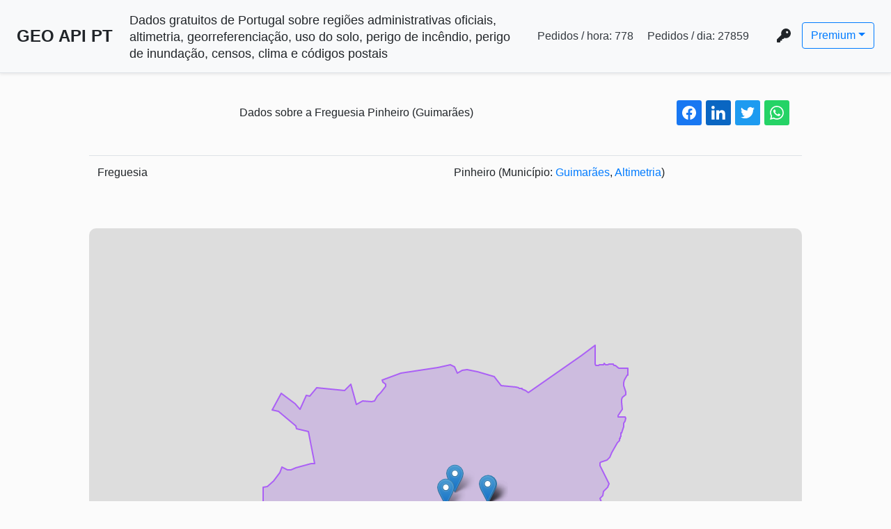

--- FILE ---
content_type: text/html; charset=utf-8
request_url: https://geoapi.pt/municipio/guimar%C3%A3es/freguesia/pinheiro
body_size: 18391
content:
<!DOCTYPE html><html lang="pt-pt"><meta charset="utf-8"><title>Dados sobre a Freguesia Pinheiro (Guimarães) - GEO API PT</title><meta name="title" content="Dados sobre a Freguesia Pinheiro (Guimarães) - GEO API PT"><meta name="description" content="Dados gratuitos de Portugal sobre regiões administrativas oficiais, altimetria, georreferenciação, uso do solo, perigo de incêndio, perigo de inundação, censos, clima e códigos postais"><meta property="og:type" content="website"><meta property="og:url" content="https://geoapi.pt"><meta property="og:title" content="Dados sobre a Freguesia Pinheiro (Guimarães) - GEO API PT"><meta property="og:description" content="Dados gratuitos de Portugal sobre regiões administrativas oficiais, altimetria, georreferenciação, uso do solo, perigo de incêndio, perigo de inundação, censos, clima e códigos postais"><meta property="twitter:card" content="summary_large_image"><meta property="twitter:url" content="https://geoapi.pt"><meta property="twitter:title" content="Dados sobre a Freguesia Pinheiro (Guimarães) - GEO API PT"><meta property="twitter:description" content="Dados gratuitos de Portugal sobre regiões administrativas oficiais, altimetria, georreferenciação, uso do solo, perigo de incêndio, perigo de inundação, censos, clima e códigos postais"><meta property="twitter:image:src" content="https://geoapi.pt/icons/apple-touch-icon-152x152.png"><meta property="og:image" content="https://geoapi.pt/icons/apple-touch-icon-152x152.png"><meta property="og:image:secure_url" content="https://geoapi.pt/icons/apple-touch-icon-152x152.png"><meta property="og:image:type" content="image/png"><meta property="og:image:width" content="152"><meta property="og:image:height" content="152"><meta property="og:image:alt" content="An icon representing a the logo of this website"><meta property="og:image" content="https://geoapi.pt/icons/apple-touch-icon-144x144.png"><meta property="og:image:secure_url" content="https://geoapi.pt/icons/apple-touch-icon-144x144.png"><meta property="og:image:type" content="image/png"><meta property="og:image:width" content="144"><meta property="og:image:height" content="144"><meta property="og:image:alt" content="An icon representing a the logo of this website"><meta property="og:image" content="https://geoapi.pt/icons/favicon-32x32.png"><meta property="og:image:secure_url" content="https://geoapi.pt/icons/favicon-32x32.png"><meta property="og:image:type" content="image/png"><meta property="og:image:width" content="32"><meta property="og:image:height" content="32"><meta property="og:image:alt" content="An icon representing a the logo of this website"><meta property="og:image" content="https://geoapi.pt/icons/favicon-16x16.png"><meta property="og:image:secure_url" content="https://geoapi.pt/icons/favicon-16x16.png"><meta property="og:image:type" content="image/png"><meta property="og:image:width" content="16"><meta property="og:image:height" content="16"><meta property="og:image:alt" content="An icon representing a the logo of this website"><link rel="shortcut icon" type="image/x-icon" href="/favicon.ico"><link rel="apple-touch-icon-precomposed" sizes="144x144" href="/icons/apple-touch-icon-144x144.png"><link rel="apple-touch-icon-precomposed" sizes="152x152" href="/icons/apple-touch-icon-152x152.png"><link rel="icon" type="image/png" href="/icons/favicon-32x32.png" sizes="32x32"><link rel="icon" type="image/png" href="/icons/favicon-16x16.png" sizes="16x16"><meta name="application-name" content="GEO API PT"><meta name="msapplication-TileColor" content="#FFFFFF"><meta name="msapplication-TileImage" content="https://geoapi.pt/icons/mstile-144x144.png"><meta name="msapplication-square310x310logo" content="https://geoapi.pt/icons/mstile-310x310.png"><link rel="sitemap" type="application/xml" title="Sitemap" href="/sitemap-index.xml.gz"><meta name="viewport" content="width=device-width,initial-scale=1,maximum-scale=1,user-scalable=0"><link rel="manifest" href="/manifest.json"><script src="/register-service-worker.js"></script><link rel="stylesheet" type="text/css" href="/css/parish.js.css"><div id="header_wrap" class="d-flex flex-column flex-md-row align-items-center p-3 px-md-4 mb-3 bg-light border-bottom shadow-sm"><h4 class="my-2 mr-md-auto font-weight-bold text-nowrap"><a class="text-decoration-none" href="/">GEO API PT</a></h4><h5 class="my-0 ml-4 mr-md-auto font-weight-small"><small>Dados gratuitos de Portugal sobre regiões administrativas oficiais, altimetria, georreferenciação, uso do solo, perigo de incêndio, perigo de inundação, censos, clima e códigos postais</small></h5><nav class="my-2 ml-2 my-md-0 mr-md-3"><span class="requests-last-hour-wrap p-2 text-dark text-decoration-none text-nowrap">Pedidos / hora: <span class="requests-last-hour"></span> </span><span class="requests-last-day-wrap p-2 text-dark text-decoration-none text-nowrap">Pedidos / dia: <span class="requests-last-day"></span></span></nav><nav class="key-icon-dropdown"><nav class="mx-3 my-2"><i class="fa-solid fa-key fa-lg"></i></nav><div class="dropdown"><button class="btn btn-outline-primary dropdown-toggle" type="button" data-toggle="dropdown" aria-expanded="false">Premium</button><div class="dropdown-menu dropdown-menu-right"><a class="dropdown-item" href="/request-api-key">Pedir chave</a> <a class="dropdown-item" href="#insert-key-popup">Inserir chave (neste navegador)</a> <a class="dropdown-item" href="#remove-key-popup">Remover chave (deste navegador)</a> <a class="dropdown-item" href="https://stats.uptimerobot.com/rWEK3trBEP">Uptime</a> <a class="dropdown-item" href="/docs">Documentação</a></div></div></nav></div><div id="insert-key-popup" class="popup-overlay"><div class="popup"><h3>Insira a sua chave</h3><a class="close" href="#">&times;</a><div class="form-group form-inline row px-3"><label for="key_text_input" class="col-1">Chave:</label> <input id="key_text_input" class="form-control col-9 ml-3 w-100" type="text" placeholder="xxxxxxxx-xxxx-xxxx-xxxx-xxxxxxxxxxxx"> <small class="form-text text-muted">Ao inserir a chave, aceita que a guardemos neste navegador numa <i>cookie</i></small></div><div class="form-inline"><div class="form-group"><label class="mr-2" for="key_cookie_time_period">Período de armazenamento da chave:</label> <select class="form-control" id="key_cookie_time_period"><option value="">Esta sessão<option value="1">1 dia<option value="7">1 semana<option value="30">1 mês<option value="365">1 ano</select></div><button id="btn_submit_key" type="submit" class="btn btn-primary ml-4">Enviar</button></div><small id="submit_key_result_text" class="form-text">&nbsp;&nbsp;&nbsp;</small></div></div><div id="remove-key-popup" class="popup-overlay"><div class="popup"><a class="close" href="#">&times;</a><div class="form-inline"><button id="btn_remove_key" type="submit" class="btn btn-warning ml-4">Remover chave</button> <small id="remove_key_result_text" class="ml-3 form-text">&nbsp;&nbsp;&nbsp;</small></div></div></div><div class="limiter map-limiter"><div class="container-table100 container-header"><div class="col-9 text-center">Dados sobre a Freguesia Pinheiro (Guimarães)</div><div class="col-3 text-right"><div class="shareon"><a class="facebook" aria-label="facebook share button"></a> <a class="linkedin" aria-label="linkedin share button"></a> <a class="twitter" aria-label="twitter share button"></a> <a class="whatsapp" aria-label="whatsapp share button"></a></div></div></div><div class="container-table100 map-related-info"><table class="table table-hover"><tr><td class="w-50">Freguesia<td class="w-50">Pinheiro (Município: <a href="/municipio/guimar%C3%A3es">Guimarães</a>, <a href="/municipio/guimar%C3%A3es/freguesia/pinheiro/altimetria">Altimetria</a>)</table></div><div class="map-div"><div id="map"></div></div><div class="container-table100 map-related-info"><table class="table table-hover"><tr><td class="w-50">Nome<td class="w-50">Pinheiro<tr><td class="w-50">Distrito<td class="w-50"><a href="/distrito/braga">Braga</a><tr><td class="w-50">Distrito/Ilha<td class="w-50"><a href="/distrito/braga">Braga</a><tr><td class="w-50">Município<td class="w-50"><a href="/municipio/guimar%C3%A3es">Guimarães</a><tr><td class="w-50">Freguesia<td class="w-50"><a href="/municipio/guimar%C3%A3es/freguesia/Pinheiro">Pinheiro</a><tr><td class="w-50">Morada<td class="w-50">Rua do Assento, N.º 201<tr><td class="w-50">Código Postal<td class="w-50"><a href="/codigo_postal/4810-653">4810-653</a><tr><td class="w-50">Descrição Postal<td class="w-50">Pinheiro<tr><td class="w-50">NIF<td class="w-50">507567692<tr><td class="w-50">Localidade<td class="w-50">Pinheiro (guimarães)<tr><td class="w-50">E-mail<td class="w-50">freguesiapinheiro@sapo.pt<tr><td class="w-50">Telefone<td class="w-50">253528368<tr><td class="w-50">Área (ha)<td class="w-50">193.27<tr><td class="w-50">Perímetro (km)<td class="w-50">7<tr><td class="w-50">Código INE<td class="w-50">030836<tr><td class="w-50">Tipo de Área Administrativa<td class="w-50">Área Principal<tr><td class="w-50">NUTS 1<td class="w-50">Continente<tr><td class="w-50">NUTS 2<td class="w-50">Norte<tr><td class="w-50">NUTS 3<td class="w-50">Ave<tr><td colspan="2"><details><summary>Censos (2011)</summary><table class="w-100"><tr><td class="w-50">Nº de edifícios clássicos<td class="w-50">345<tr><td class="w-50">Nº de edifícios exclusivamente residenciais<td class="w-50">320<tr><td class="w-50">Nº de alojamentos familiares<td class="w-50">445<tr><td class="w-50">Nº de núcleos familiares<td class="w-50">377<tr><td class="w-50">Nº de Edificios clássicos construídos estruturalmente p/ possuir 1 ou 2 alojamentos<td class="w-50">329<tr><td class="w-50">Nº de Edificios clássicos isolados<td class="w-50">232<tr><td class="w-50">Nº de Edificios clássicos geminados<td class="w-50">58<tr><td class="w-50">Nº de Edificios clássicos em banda<td class="w-50">39<tr><td class="w-50">Nº de Edificios clássicos construídos estruturalmente p/ possuir 3 ou mais alojamentos<td class="w-50">14<tr><td class="w-50">Nº de Outro tipo de edificio clássico<td class="w-50">2<tr><td class="w-50">Nº de Edifícios principalmente residenciais<td class="w-50">19<tr><td class="w-50">Nº de Edifícios principalmente não residenciais<td class="w-50">6<tr><td class="w-50">Nº de Edifícios com 1 ou 2 pisos<td class="w-50">311<tr><td class="w-50">Nº de Edifícios com 3 ou 4 pisos<td class="w-50">33<tr><td class="w-50">Nº de Edifícios construídos antes de 1919<td class="w-50">1<tr><td class="w-50">Nº de Edifícios construídos entre 1919 e 1945<td class="w-50">7<tr><td class="w-50">Nº de Edifícios construídos entre 1946 e 1960<td class="w-50">17<tr><td class="w-50">Nº de Edifícios construídos entre 1961 e 1970<td class="w-50">20<tr><td class="w-50">Nº de Edifícios construídos entre 1971 e 1980<td class="w-50">76<tr><td class="w-50">Nº de Edifícios construídos entre 1981 e 1990<td class="w-50">75<tr><td class="w-50">Nº de Edifícios construídos entre 1991 e 1995<td class="w-50">45<tr><td class="w-50">Nº de Edifícios construídos entre 1996 e 2000<td class="w-50">20<tr><td class="w-50">Nº de Edifícios construídos entre 2001 e 2005<td class="w-50">50<tr><td class="w-50">Nº de Edifícios construídos entre 2006 e 2011<td class="w-50">34<tr><td class="w-50">Nº de Edifícios com estrutura de betão armado<td class="w-50">101<tr><td class="w-50">Nº de Edifícios com estrutura de paredes de alvenaria com placa<td class="w-50">238<tr><td class="w-50">Nº de Edifícios com estrutura de paredes de alvenaria sem placa<td class="w-50">6<tr><td class="w-50">Nº de Edifícios com estrutura de paredes de adobe ou alvenaria de pedra solta<td class="w-50">0<tr><td class="w-50">Nº de Edifícios com outro tipo de estrutura<td class="w-50">0<tr><td class="w-50">Nº de Total de Alojamentos<td class="w-50">445<tr><td class="w-50">Nº de Alojamentos familiares clássicos<td class="w-50">445<tr><td class="w-50">Nº de Alojamentos familiares não clássicos<td class="w-50">0<tr><td class="w-50">Nº de Alojamentos colectivos<td class="w-50">0<tr><td class="w-50">Nº de Alojamentos clássicos de residência habitual<td class="w-50">405<tr><td class="w-50">Nº de Alojamentos familiares de residência habitual<td class="w-50">405<tr><td class="w-50">Nº de Alojamentos familiares vagos<td class="w-50">16<tr><td class="w-50">Nº de Alojamentos familiares de residência habitual com água<td class="w-50">404<tr><td class="w-50">Nº de Alojamentos familiares de residência habitual com retrete<td class="w-50">405<tr><td class="w-50">Nº de Alojamentos familiares de residência habitual com esgotos<td class="w-50">404<tr><td class="w-50">Nº de Alojamentos familiares de residência habitual com banho<td class="w-50">399<tr><td class="w-50">Nº de Alojamentos familiares clássicos de residencia habitual com área até 50 m2<td class="w-50">83<tr><td class="w-50">Nº de Alojamentos familiares clássicos de residencia habitual com área de 50 m2 a 100 m2<td class="w-50">150<tr><td class="w-50">Nº de Alojamentos familiares clássicos de residencia habitual com área de 100 m2 a 200 m2<td class="w-50">137<tr><td class="w-50">Nº de Alojamentos familiares clássicos de residencia habitual com área maior que 200 m2<td class="w-50">35<tr><td class="w-50">Nº de Alojamentos familiares clássicos de residência habitual com 1 ou 2 divisões<td class="w-50">4<tr><td class="w-50">Nº de Alojamentos familiares clássicos de residência habitual com 3 ou 4 divisões<td class="w-50">134<tr><td class="w-50">Nº de Alojamentos familiares clássicos de residencia habitual com estacionamento p/ 1 veículo<td class="w-50">119<tr><td class="w-50">Nº de Alojamentos familiares clássicos de residencia habitual com estacionamento p/ 2 veículos<td class="w-50">107<tr><td class="w-50">Nº de Alojamentos familiares clássicos de residencia habitual com estacionamento p/ 3 ou + veículos<td class="w-50">53<tr><td class="w-50">Nº de Alojamentos familiares clássicos de residência habitual com proprietário ocupante<td class="w-50">219<tr><td class="w-50">Nº de Alojamentos familiares clássicos de residência habitual arrendados<td class="w-50">148<tr><td class="w-50">Nº Total de famílias clássicas<td class="w-50">405<tr><td class="w-50">Nº Total de famílias institucionais<td class="w-50">0<tr><td class="w-50">Nº de Famílias clássicas com 1 ou 2 pessoas<td class="w-50">137<tr><td class="w-50">Nº de Famílias clássicas com 3 ou 4 pessoas<td class="w-50">241<tr><td class="w-50">Nº de Famílias clássicas com pessoas com 65 ou mais anos<td class="w-50">98<tr><td class="w-50">Nº de Famílias clássicas com pessoas com menos de 15 anos<td class="w-50">144<tr><td class="w-50">Nº de Famílias clássicas sem desempregados<td class="w-50">313<tr><td class="w-50">Nº de Famílias clássicas com 1 desempregado<td class="w-50">76<tr><td class="w-50">Nº de Famílias clássicas com + do que 1 desempregado<td class="w-50">16<tr><td class="w-50">Nº de Núcleos com 1 filho não casado<td class="w-50">134<tr><td class="w-50">Nº de Núcleos com 2 filhos não casados<td class="w-50">129<tr><td class="w-50">Nº de Núcleos com filhos de idade inferior a 6 anos<td class="w-50">59<tr><td class="w-50">Nº de Núcleos c/ filhos c/ menos de 15 anos<td class="w-50">141<tr><td class="w-50">Nº de Núcleos c/ filhos todos c/ mais de 15 anos<td class="w-50">181<tr><td class="w-50">Nº Total de individuos presentes<td class="w-50">1210<tr><td class="w-50">Nº Total de homens presentes<td class="w-50">592<tr><td class="w-50">Nº Total de mulheres presentes<td class="w-50">618<tr><td class="w-50">Nº Total de indivíduos residentes<td class="w-50">1234<tr><td class="w-50">Nº Total de homens residentes<td class="w-50">603<tr><td class="w-50">Nº Total de mulheres residentes<td class="w-50">631<tr><td class="w-50">Nº de Indíviduos residentes com idade entre 0 e 4 anos<td class="w-50">56<tr><td class="w-50">Nº de Indíviduos residentes com idade entre 5 e 9 anos<td class="w-50">67<tr><td class="w-50">Nº de Indíviduos residentes com idade entre 10 e 13 anos<td class="w-50">67<tr><td class="w-50">Nº de Indíviduos residentes com idade entre 14 e 19 anos<td class="w-50">100<tr><td class="w-50">Nº de Indíviduos residentes com idade entre 15 e 19 anos<td class="w-50">91<tr><td class="w-50">Nº de Indíviduos residentes com idade entre 20 e 24 anos<td class="w-50">97<tr><td class="w-50">Nº de Indíviduos residentes com idade entre 20 e 64 anos<td class="w-50">794<tr><td class="w-50">Nº de Indíviduos residentes com idade entre 25 e 64 anos<td class="w-50">697<tr><td class="w-50">Nº de Indíviduos residentes com idade superior a 64 anos<td class="w-50">150<tr><td class="w-50">Nº de Homens residentes com idade entre 0 e 4 anos<td class="w-50">25<tr><td class="w-50">Nº de Homens residentes com idade entre 5 e 9 anos<td class="w-50">41<tr><td class="w-50">Nº de Homens residentes com idade entre 10 e 13 anos<td class="w-50">33<tr><td class="w-50">Nº de Homens residentes com idade entre 14 e 19 anos<td class="w-50">52<tr><td class="w-50">Nº de Homens residentes com idade entre 15 e 19 anos<td class="w-50">47<tr><td class="w-50">Nº de Homens residentes com idade entre 20 e 24 anos<td class="w-50">40<tr><td class="w-50">Nº de Homens residentes com idade entre 20 e 64 anos<td class="w-50">384<tr><td class="w-50">Nº de Homens residentes com idade entre 25 e 64 anos<td class="w-50">344<tr><td class="w-50">Nº de Homens residentes com idade superior a 64 anos<td class="w-50">68<tr><td class="w-50">Nº de Mulheres residentes com idade entre 0 e 4 anos<td class="w-50">31<tr><td class="w-50">Nº de Mulheres residentes com idade entre 5 e 9 anos<td class="w-50">26<tr><td class="w-50">Nº de Mulheres residentes com idade entre 10 e 13 anos<td class="w-50">34<tr><td class="w-50">Nº de Mulheres residentes com idade entre 14 e 19 anos<td class="w-50">48<tr><td class="w-50">Nº de Mulheres residentes com idade entre 15 e 19 anos<td class="w-50">44<tr><td class="w-50">Nº de Mulheres residentes com idade entre 20 e 24 anos<td class="w-50">57<tr><td class="w-50">Nº de Mulheres residentes com idade entre 20 e 64 anos<td class="w-50">410<tr><td class="w-50">Nº de Mulheres residentes com idade entre 25 e 64 anos<td class="w-50">353<tr><td class="w-50">Nº de Mulheres residentes com idade superior a 64 anos<td class="w-50">82<tr><td class="w-50">Nº de Indivíduos residentes sem saber ler nem escrever<td class="w-50">54<tr><td class="w-50">Nº de Indivíduos residentes a frequentar o 1º ciclo do ensino básico<td class="w-50">66<tr><td class="w-50">Nº de Indivíduos residentes a frequentar o 2º ciclo do ensino básico<td class="w-50">33<tr><td class="w-50">Nº de Indivíduos residentes a frequentar o 3º ciclo do ensino básico<td class="w-50">61<tr><td class="w-50">Nº de Indivíduos residentes a frequentar o ensino secundário<td class="w-50">67<tr><td class="w-50">Nº de Individuos residentes a frequentar o ensino pós-secundário<td class="w-50">2<tr><td class="w-50">Nº de Indivíduos residentes a frequentar um curso superior<td class="w-50">29<tr><td class="w-50">Nº de Indivíduos residentes com o 1º ciclo do ensino básico completo<td class="w-50">364<tr><td class="w-50">Nº de Indivíduos residentes com o 2º ciclo do ensino básico completo<td class="w-50">223<tr><td class="w-50">Nº de Indivíduos residentes com o 3º ciclo do ensino básico completo<td class="w-50">234<tr><td class="w-50">Nº de Indivíduos residentes com o ensino secundário completo<td class="w-50">116<tr><td class="w-50">Nº de Individuos residentes com o ensino pós-secundário<td class="w-50">1<tr><td class="w-50">Nº de Indivíduos residentes com um curso superior completo<td class="w-50">54<tr><td class="w-50">Nº de Indivíduos residentes desempregados à procura do 1º emprego<td class="w-50">17<tr><td class="w-50">Nº de Indivíduos residentes desempregados à procura de novo emprego<td class="w-50">94<tr><td class="w-50">Nº de Indivíduos residentes empregados<td class="w-50">539<tr><td class="w-50">Nº de Indivíduos residentes pensionistas ou reformados<td class="w-50">218<tr><td class="w-50">Nº de Indivíduos residentes sem actividade económica<td class="w-50">385<tr><td class="w-50">Nº de Indivíduos residentes empregados no sector primário<td class="w-50">6<tr><td class="w-50">Nº de Indivíduos residentes empregados no sector secundário<td class="w-50">288<tr><td class="w-50">Nº de Indivíduos residentes empregados no sector terciário<td class="w-50">245<tr><td class="w-50">Nº de Indivíduos residentes a estudarem no municipio de residência<td class="w-50">263<tr><td class="w-50">Nº de Indivíduos residentes a trabalharem no municipio de residência<td class="w-50">477</table></details><tr><td colspan="2"><details><summary>Censos (2021)</summary><table class="w-100"><tr><td class="w-50">Nº de edifícios clássicos<td class="w-50">366<tr><td class="w-50">Nº de edifícios clássicos, construídos para ter 1 ou 2 alojamentos<td class="w-50">352<tr><td class="w-50">Nº de edifícios clássicos, construídos para ter 3 ou mais alojamentos<td class="w-50">14<tr><td class="w-50">Nº de edifícios exclusivamente residenciais<td class="w-50">366<tr><td class="w-50">Nº de edificios com 1 ou 2 pisos<td class="w-50">315<tr><td class="w-50">Nº de edificios com 3 ou mais pisos<td class="w-50">51<tr><td class="w-50">Nº de edificios construídos antes de 1945<td class="w-50">8<tr><td class="w-50">Nº de edificios construídos entre 1946 e 1980<td class="w-50">114<tr><td class="w-50">Nº de edificios construídos entre 1981 e 2000<td class="w-50">141<tr><td class="w-50">Nº de edificios construídos entre 2001 e 2010<td class="w-50">92<tr><td class="w-50">Nº de edificios construídos entre 2011 e 2021<td class="w-50">11<tr><td class="w-50">Nº de edificios com necessidades de reparação<td class="w-50">155<tr><td class="w-50">Nº de alojamentos total<td class="w-50">476<tr><td class="w-50">Nº de alojamentos familiares<td class="w-50">476<tr><td class="w-50">Nº de alojamentos familiares clássicos de residência habitual<td class="w-50">417<tr><td class="w-50">Nº de alojamentos familiares clássicos vagos ou de residência secundária<td class="w-50">59<tr><td class="w-50">Nº de alojamentos familiares clássicos de residência habitual acessíveis a cadeira de rodas<td class="w-50">167<tr><td class="w-50">Nº de alojamentos familiares clássicos de residência habitual com estacionamento<td class="w-50">315<tr><td class="w-50">Nº de alojamentos familiares clássicos de residência habitual propriedade dos ocupantes<td class="w-50">242<tr><td class="w-50">Nº de alojamentos familiares clássicos de residência habitual arrendados<td class="w-50">130<tr><td class="w-50">Nº de agregados domésticos privados<td class="w-50">417<tr><td class="w-50">Nº de agregados domésticos privados com 1 ou 2 pessoas<td class="w-50">201<tr><td class="w-50">Nº de agregados domésticos privados com 3 ou mais pessoas<td class="w-50">216<tr><td class="w-50">Nº de núcleos familiares<td class="w-50">355<tr><td class="w-50">Nº de núcleos familiares com filhos, tendo o mais novo menos de 25 anos<td class="w-50">172<tr><td class="w-50">Nº total de indivíduos<td class="w-50">1135<tr><td class="w-50">Nº de indivíduos do sexo masculino<td class="w-50">551<tr><td class="w-50">Nº de indivíduos do sexo feminino<td class="w-50">584<tr><td class="w-50">Nº de indivíduos com idade entre os 0 e os 14 anos<td class="w-50">124<tr><td class="w-50">Nº de indivíduos com idade entre os 15 e os 24 anos<td class="w-50">135<tr><td class="w-50">Nº de indivíduos com idade entre os 25 e os 64 anos<td class="w-50">657<tr><td class="w-50">Nº de indivíduos com 65 ou mais anos de idade<td class="w-50">219</table></details><tr><td colspan="2"><details><summary>Centros</summary><table class="w-100"><tr><th class="w-50" scope="row">Centro<td class="w-50"><tr><td class="w-50"><td class="w-50">-8.2866933<tr><td class="w-50"><td class="w-50">41.41599175<tr><th class="w-50" scope="row">Centroide<td class="w-50"><tr><td class="w-50"><td class="w-50">-8.284076622306248<tr><td class="w-50"><td class="w-50">41.41614638998113<tr><th class="w-50" scope="row">Centro de massa<td class="w-50"><tr><td class="w-50"><td class="w-50">-8.286121767845568<tr><td class="w-50"><td class="w-50">41.416624422397746<tr><th class="w-50" scope="row">Centro médio<td class="w-50"><tr><td class="w-50"><td class="w-50">-8.28410170754718<tr><td class="w-50"><td class="w-50">41.416154535660404<tr><th class="w-50" scope="row">Centro mediano<td class="w-50"><tr><td class="w-50"><td class="w-50">-8.284076622306248<tr><td class="w-50"><td class="w-50">41.41614638998113</table></details></table></div></div><div class="map-related-info"><div class="container"><p class="h3 pb-5 text-center">Indivíduos<div class="row"><div class="col-8"><canvas height="400" id="censos-individuos-por-idade"></canvas></div><div class="col-4"><canvas height="400" id="censos-individuos-por-sexo"></canvas></div></div><p class="h3 pt-5 text-center">Edifícios<p id="censos-edificio-description" class="h6 pb-5 text-center text-muted"><div class="row"><div class="col-8"><canvas height="400" id="censos-edificios-data-constr"></canvas></div><div class="col-4"><canvas height="400" id="censos-edificios-por-num-pisos"></canvas></div></div><div class="row py-5"><div class="col-7"><canvas height="400" id="censos-edificios-por-tipo-constr"></canvas></div><div class="col-5"><canvas height="400" id="censos-edificios-por-utiliz"></canvas></div></div><p class="h3 pt-5 text-center">Edifícios Clássicos<p id="censos-edificio-classico-description" class="h6 pb-5 text-center text-muted"><div class="row"><div class="col-6"><canvas height="400" id="censos-edificios-classicos-num-aloj"></canvas></div><div class="col-6"><canvas height="400" id="censos-edificios-classicos-disp-urbana"></canvas></div></div></div></div><data id="parish-route-data" data-parishroute="%7B%22id%22%3A598%2C%22dtmnfr%22%3A%22030836%22%2C%22freguesia%22%3A%22Pinheiro%22%2C%22tipo_area_administrativa%22%3A%22%C3%81rea%20Principal%22%2C%22municipio%22%3A%22Guimar%C3%A3es%22%2C%22distrito_ilha%22%3A%22Braga%22%2C%22nuts3%22%3A%22Ave%22%2C%22nuts2%22%3A%22Norte%22%2C%22nuts1%22%3A%22Continente%22%2C%22area_ha%22%3A193.27%2C%22perimetro_km%22%3A7%2C%22nome%22%3A%22Pinheiro%22%2C%22Freguesia%22%3A%22Pinheiro%22%2C%22Concelho%22%3A%22Guimar%C3%A3es%22%2C%22codigoine%22%3A%22030836%22%2C%22Dicofre%22%3A%22030836%22%2C%22DICOFRE%22%3A%22030836%22%2C%22Des_Simpli%22%3A%22Pinheiro%22%2C%22Area_T_ha%22%3A193.27%2C%22Distrito%22%3A%22Braga%22%2C%22centros%22%3A%7B%22centro%22%3A%5B-8.2866933%2C41.41599175%5D%2C%22centroide%22%3A%5B-8.284076622306248%2C41.41614638998113%5D%2C%22centroDeMassa%22%3A%5B-8.286121767845568%2C41.416624422397746%5D%2C%22centroMedio%22%3A%5B-8.28410170754718%2C41.416154535660404%5D%2C%22centroMediano%22%3A%5B-8.284076622306248%2C41.41614638998113%5D%7D%2C%22nomecompleto%22%3A%22Pinheiro%22%2C%22nomecompleto2%22%3A%22Pinheiro%22%2C%22nomecompleto3%22%3A%22Pinheiro%22%2C%22nif%22%3A%22507567692%22%2C%22areaha%22%3A%22193.27%22%2C%22sitio%22%3A%22%22%2C%22email%22%3A%22freguesiapinheiro%40sapo.pt%22%2C%22telefone%22%3A%22253528368%22%2C%22morada%22%3A%22Rua%20do%20Assento%2C%20N.%C2%BA%20201%22%2C%22localidade%22%3A%22Pinheiro%20(GUIMAR%C3%83ES)%22%2C%22codigopostal%22%3A%224810-653%22%2C%22descrpostal%22%3A%22PINHEIRO%22%2C%22censos2011%22%3A%7B%22N_EDIFICIOS_CLASSICOS%22%3A345%2C%22N_EDIFICIOS_CLASSICOS_1OU2%22%3A329%2C%22N_EDIFICIOS_CLASSICOS_ISOLADOS%22%3A232%2C%22N_EDIFICIOS_CLASSICOS_GEMIN%22%3A58%2C%22N_EDIFICIOS_CLASSICOS_EMBANDA%22%3A39%2C%22N_EDIFICIOS_CLASSICOS_3OUMAIS%22%3A14%2C%22N_EDIFICIOS_CLASSICOS_OUTROS%22%3A2%2C%22N_EDIFICIOS_EXCLUSIV_RESID%22%3A320%2C%22N_EDIFICIOS_PRINCIPAL_RESID%22%3A19%2C%22N_EDIFICIOS_PRINCIP_NAO_RESID%22%3A6%2C%22N_EDIFICIOS_1OU2_PISOS%22%3A311%2C%22N_EDIFICIOS_3OU4_PISOS%22%3A33%2C%22N_EDIFICIOS_CONSTR_ANTES_1919%22%3A1%2C%22N_EDIFICIOS_CONSTR_1919A1945%22%3A7%2C%22N_EDIFICIOS_CONSTR_1946A1960%22%3A17%2C%22N_EDIFICIOS_CONSTR_1961A1970%22%3A20%2C%22N_EDIFICIOS_CONSTR_1971A1980%22%3A76%2C%22N_EDIFICIOS_CONSTR_1981A1990%22%3A75%2C%22N_EDIFICIOS_CONSTR_1991A1995%22%3A45%2C%22N_EDIFICIOS_CONSTR_1996A2000%22%3A20%2C%22N_EDIFICIOS_CONSTR_2001A2005%22%3A50%2C%22N_EDIFICIOS_CONSTR_2006A2011%22%3A34%2C%22N_EDIFICIOS_ESTRUT_BETAO%22%3A101%2C%22N_EDIFICIOS_ESTRUT_COM_PLACA%22%3A238%2C%22N_EDIFICIOS_ESTRUT_SEM_PLACA%22%3A6%2C%22N_EDIFICIOS_ESTRUT_ADOBE_PEDRA%22%3A0%2C%22N_EDIFICIOS_ESTRUT_OUTRA%22%3A0%2C%22N_ALOJAMENTOS%22%3A445%2C%22N_ALOJAMENTOS_FAMILIARES%22%3A445%2C%22N_ALOJAMENTOS_FAM_CLASSICOS%22%3A445%2C%22N_ALOJAMENTOS_FAM_N_CLASSICOS%22%3A0%2C%22N_ALOJAMENTOS_COLECTIVOS%22%3A0%2C%22N_CLASSICOS_RES_HABITUAL%22%3A405%2C%22N_ALOJAMENTOS_RES_HABITUAL%22%3A405%2C%22N_ALOJAMENTOS_VAGOS%22%3A16%2C%22N_RES_HABITUAL_COM_AGUA%22%3A404%2C%22N_RES_HABITUAL_COM_RETRETE%22%3A405%2C%22N_RES_HABITUAL_COM_ESGOTOS%22%3A404%2C%22N_RES_HABITUAL_COM_BANHO%22%3A399%2C%22N_RES_HABITUAL_AREA_50%22%3A83%2C%22N_RES_HABITUAL_AREA_50_100%22%3A150%2C%22N_RES_HABITUAL_AREA_100_200%22%3A137%2C%22N_RES_HABITUAL_AREA_200%22%3A35%2C%22N_RES_HABITUAL_1_2_DIV%22%3A4%2C%22N_RES_HABITUAL_3_4_DIV%22%3A134%2C%22N_RES_HABITUAL_ESTAC_1%22%3A119%2C%22N_RES_HABITUAL_ESTAC_2%22%3A107%2C%22N_RES_HABITUAL_ESTAC_3%22%3A53%2C%22N_RES_HABITUAL_PROP_OCUP%22%3A219%2C%22N_RES_HABITUAL_ARREND%22%3A148%2C%22N_FAMILIAS_CLASSICAS%22%3A405%2C%22N_FAMILIAS_INSTITUCIONAIS%22%3A0%2C%22N_FAMILIAS_CLASSICAS_1OU2_PESS%22%3A137%2C%22N_FAMILIAS_CLASSICAS_3OU4_PESS%22%3A241%2C%22N_FAMILIAS_CLASSICAS_NPES65%22%3A98%2C%22N_FAMILIAS_CLASSICAS_NPES14%22%3A144%2C%22N_FAMILIAS_CLASSIC_SEM_DESEMP%22%3A313%2C%22N_FAMILIAS_CLASSIC_1DESEMPREG%22%3A76%2C%22N_FAMILIAS_CLASS_2MAIS_DESEMP%22%3A16%2C%22N_NUCLEOS_FAMILIARES%22%3A377%2C%22N_NUCLEOS_1FILH_NAO_CASADO%22%3A134%2C%22N_NUCLEOS_2FILH_NAO_CASADO%22%3A129%2C%22N_NUCLEOS_FILH_INF_6ANOS%22%3A59%2C%22N_NUCLEOS_FILH_INF_15ANOS%22%3A141%2C%22N_NUCLEOS_FILH_MAIS_15ANOS%22%3A181%2C%22N_INDIVIDUOS_PRESENT%22%3A1210%2C%22N_INDIVIDUOS_PRESENT_H%22%3A592%2C%22N_INDIVIDUOS_PRESENT_M%22%3A618%2C%22N_INDIVIDUOS_RESIDENT%22%3A1234%2C%22N_INDIVIDUOS_RESIDENT_H%22%3A603%2C%22N_INDIVIDUOS_RESIDENT_M%22%3A631%2C%22N_INDIVIDUOS_RESIDENT_0A4%22%3A56%2C%22N_INDIVIDUOS_RESIDENT_5A9%22%3A67%2C%22N_INDIVIDUOS_RESIDENT_10A13%22%3A67%2C%22N_INDIVIDUOS_RESIDENT_14A19%22%3A100%2C%22N_INDIVIDUOS_RESIDENT_15A19%22%3A91%2C%22N_INDIVIDUOS_RESIDENT_20A24%22%3A97%2C%22N_INDIVIDUOS_RESIDENT_20A64%22%3A794%2C%22N_INDIVIDUOS_RESIDENT_25A64%22%3A697%2C%22N_INDIVIDUOS_RESIDENT_65%22%3A150%2C%22N_INDIVIDUOS_RESIDENT_H_0A4%22%3A25%2C%22N_INDIVIDUOS_RESIDENT_H_5A9%22%3A41%2C%22N_INDIVIDUOS_RESIDENT_H_10A13%22%3A33%2C%22N_INDIVIDUOS_RESIDENT_H_14A19%22%3A52%2C%22N_INDIVIDUOS_RESIDENT_H_15A19%22%3A47%2C%22N_INDIVIDUOS_RESIDENT_H_20A24%22%3A40%2C%22N_INDIVIDUOS_RESIDENT_H_20A64%22%3A384%2C%22N_INDIVIDUOS_RESIDENT_H_25A64%22%3A344%2C%22N_INDIVIDUOS_RESIDENT_H_65%22%3A68%2C%22N_INDIVIDUOS_RESIDENT_M_0A4%22%3A31%2C%22N_INDIVIDUOS_RESIDENT_M_5A9%22%3A26%2C%22N_INDIVIDUOS_RESIDENT_M_10A13%22%3A34%2C%22N_INDIVIDUOS_RESIDENT_M_14A19%22%3A48%2C%22N_INDIVIDUOS_RESIDENT_M_15A19%22%3A44%2C%22N_INDIVIDUOS_RESIDENT_M_20A24%22%3A57%2C%22N_INDIVIDUOS_RESIDENT_M_20A64%22%3A410%2C%22N_INDIVIDUOS_RESIDENT_M_25A64%22%3A353%2C%22N_INDIVIDUOS_RESIDENT_M_65%22%3A82%2C%22N_INDIV_RESIDENT_N_LER_ESCRV%22%3A54%2C%22N_IND_RESIDENT_FENSINO_1BAS%22%3A66%2C%22N_IND_RESIDENT_FENSINO_2BAS%22%3A33%2C%22N_IND_RESIDENT_FENSINO_3BAS%22%3A61%2C%22N_IND_RESIDENT_FENSINO_SEC%22%3A67%2C%22N_IND_RESIDENT_FENSINO_POSSEC%22%3A2%2C%22N_IND_RESIDENT_FENSINO_SUP%22%3A29%2C%22N_IND_RESIDENT_ENSINCOMP_1BAS%22%3A364%2C%22N_IND_RESIDENT_ENSINCOMP_2BAS%22%3A223%2C%22N_IND_RESIDENT_ENSINCOMP_3BAS%22%3A234%2C%22N_IND_RESIDENT_ENSINCOMP_SEC%22%3A116%2C%22N_IND_RESIDENT_ENSINCOMP_POSEC%22%3A1%2C%22N_IND_RESIDENT_ENSINCOMP_SUP%22%3A54%2C%22N_IND_RESID_DESEMP_PROC_1EMPRG%22%3A17%2C%22N_IND_RESID_DESEMP_PROC_EMPRG%22%3A94%2C%22N_IND_RESID_EMPREGADOS%22%3A539%2C%22N_IND_RESID_PENS_REFORM%22%3A218%2C%22N_IND_RESID_SEM_ACT_ECON%22%3A385%2C%22N_IND_RESID_EMPREG_SECT_PRIM%22%3A6%2C%22N_IND_RESID_EMPREG_SECT_SEQ%22%3A288%2C%22N_IND_RESID_EMPREG_SECT_TERC%22%3A245%2C%22N_IND_RESID_ESTUD_MUN_RESID%22%3A263%2C%22N_IND_RESID_TRAB_MUN_RESID%22%3A477%7D%2C%22censos2021%22%3A%7B%22N_EDIFICIOS_CLASSICOS%22%3A366%2C%22N_EDIFICIOS_CLASS_CONST_1_OU_2_ALOJ%22%3A352%2C%22N_EDIFICIOS_CLASS_CONST_3_OU_MAIS_ALOJAMENTOS%22%3A14%2C%22N_EDIFICIOS_EXCLUSIV_RESID%22%3A366%2C%22N_EDIFICIOS_1_OU_2_PISOS%22%3A315%2C%22N_EDIFICIOS_3_OU_MAIS_PISOS%22%3A51%2C%22N_EDIFICIOS_CONSTR_ANTES_1945%22%3A8%2C%22N_EDIFICIOS_CONSTR_1946_1980%22%3A114%2C%22N_EDIFICIOS_CONSTR_1981_2000%22%3A141%2C%22N_EDIFICIOS_CONSTR_2001_2010%22%3A92%2C%22N_EDIFICIOS_CONSTR_2011_2021%22%3A11%2C%22N_EDIFICIOS_COM_NECESSIDADES_REPARACAO%22%3A155%2C%22N_ALOJAMENTOS_TOTAL%22%3A476%2C%22N_ALOJAMENTOS_FAMILIARES%22%3A476%2C%22N_ALOJAMENTOS_FAM_CLASS_RHABITUAL%22%3A417%2C%22N_ALOJAMENTOS_FAM_CLASS_VAGOS_OU_RESID_SECUNDARIA%22%3A59%2C%22N_RHABITUAL_ACESSIVEL_CADEIRAS_RODAS%22%3A167%2C%22N_RHABITUAL_COM_ESTACIONAMENTO%22%3A315%2C%22N_RHABITUAL_PROP_OCUP%22%3A242%2C%22N_RHABITUAL_ARRENDADOS%22%3A130%2C%22N_AGREGADOS_DOMESTICOS_PRIVADOS%22%3A417%2C%22N_ADP_1_OU_2_PESSOAS%22%3A201%2C%22N_ADP_3_OU_MAIS_PESSOAS%22%3A216%2C%22N_NUCLEOS_FAMILIARES%22%3A355%2C%22N_NUCLEOS_FAMILIARES_COM_FILHOS_TENDO_O_MAIS_NOVO_MENOS_DE_25%22%3A172%2C%22N_INDIVIDUOS%22%3A1135%2C%22N_INDIVIDUOS_H%22%3A551%2C%22N_INDIVIDUOS_M%22%3A584%2C%22N_INDIVIDUOS_0_14%22%3A124%2C%22N_INDIVIDUOS_15_24%22%3A135%2C%22N_INDIVIDUOS_25_64%22%3A657%2C%22N_INDIVIDUOS_65_OU_MAIS%22%3A219%7D%2C%22geojson%22%3A%7B%22type%22%3A%22Feature%22%2C%22properties%22%3A%7B%22id%22%3A598%2C%22dtmnfr%22%3A%22030836%22%2C%22freguesia%22%3A%22Pinheiro%22%2C%22tipo_area_administrativa%22%3A%22%C3%81rea%20Principal%22%2C%22municipio%22%3A%22Guimar%C3%A3es%22%2C%22distrito_ilha%22%3A%22Braga%22%2C%22nuts3%22%3A%22Ave%22%2C%22nuts2%22%3A%22Norte%22%2C%22nuts1%22%3A%22Continente%22%2C%22area_ha%22%3A193.27%2C%22perimetro_km%22%3A7%2C%22nome%22%3A%22Pinheiro%22%2C%22Freguesia%22%3A%22Pinheiro%22%2C%22Concelho%22%3A%22Guimar%C3%A3es%22%2C%22codigoine%22%3A%22030836%22%2C%22Dicofre%22%3A%22030836%22%2C%22DICOFRE%22%3A%22030836%22%2C%22Des_Simpli%22%3A%22Pinheiro%22%2C%22Area_T_ha%22%3A193.27%2C%22Distrito%22%3A%22Braga%22%2C%22centros%22%3A%7B%22centro%22%3A%5B-8.2866933%2C41.41599175%5D%2C%22centroide%22%3A%5B-8.284076622306248%2C41.41614638998113%5D%2C%22centroDeMassa%22%3A%5B-8.286121767845568%2C41.416624422397746%5D%2C%22centroMedio%22%3A%5B-8.28410170754718%2C41.416154535660404%5D%2C%22centroMediano%22%3A%5B-8.284076622306248%2C41.41614638998113%5D%7D%2C%22nomecompleto%22%3A%22Pinheiro%22%2C%22nomecompleto2%22%3A%22Pinheiro%22%2C%22nomecompleto3%22%3A%22Pinheiro%22%2C%22nif%22%3A%22507567692%22%2C%22areaha%22%3A%22193.27%22%2C%22sitio%22%3A%22%22%2C%22email%22%3A%22freguesiapinheiro%40sapo.pt%22%2C%22telefone%22%3A%22253528368%22%2C%22morada%22%3A%22Rua%20do%20Assento%2C%20N.%C2%BA%20201%22%2C%22localidade%22%3A%22Pinheiro%20(GUIMAR%C3%83ES)%22%2C%22codigopostal%22%3A%224810-653%22%2C%22descrpostal%22%3A%22PINHEIRO%22%2C%22censos2011%22%3A%7B%22N_EDIFICIOS_CLASSICOS%22%3A345%2C%22N_EDIFICIOS_CLASSICOS_1OU2%22%3A329%2C%22N_EDIFICIOS_CLASSICOS_ISOLADOS%22%3A232%2C%22N_EDIFICIOS_CLASSICOS_GEMIN%22%3A58%2C%22N_EDIFICIOS_CLASSICOS_EMBANDA%22%3A39%2C%22N_EDIFICIOS_CLASSICOS_3OUMAIS%22%3A14%2C%22N_EDIFICIOS_CLASSICOS_OUTROS%22%3A2%2C%22N_EDIFICIOS_EXCLUSIV_RESID%22%3A320%2C%22N_EDIFICIOS_PRINCIPAL_RESID%22%3A19%2C%22N_EDIFICIOS_PRINCIP_NAO_RESID%22%3A6%2C%22N_EDIFICIOS_1OU2_PISOS%22%3A311%2C%22N_EDIFICIOS_3OU4_PISOS%22%3A33%2C%22N_EDIFICIOS_CONSTR_ANTES_1919%22%3A1%2C%22N_EDIFICIOS_CONSTR_1919A1945%22%3A7%2C%22N_EDIFICIOS_CONSTR_1946A1960%22%3A17%2C%22N_EDIFICIOS_CONSTR_1961A1970%22%3A20%2C%22N_EDIFICIOS_CONSTR_1971A1980%22%3A76%2C%22N_EDIFICIOS_CONSTR_1981A1990%22%3A75%2C%22N_EDIFICIOS_CONSTR_1991A1995%22%3A45%2C%22N_EDIFICIOS_CONSTR_1996A2000%22%3A20%2C%22N_EDIFICIOS_CONSTR_2001A2005%22%3A50%2C%22N_EDIFICIOS_CONSTR_2006A2011%22%3A34%2C%22N_EDIFICIOS_ESTRUT_BETAO%22%3A101%2C%22N_EDIFICIOS_ESTRUT_COM_PLACA%22%3A238%2C%22N_EDIFICIOS_ESTRUT_SEM_PLACA%22%3A6%2C%22N_EDIFICIOS_ESTRUT_ADOBE_PEDRA%22%3A0%2C%22N_EDIFICIOS_ESTRUT_OUTRA%22%3A0%2C%22N_ALOJAMENTOS%22%3A445%2C%22N_ALOJAMENTOS_FAMILIARES%22%3A445%2C%22N_ALOJAMENTOS_FAM_CLASSICOS%22%3A445%2C%22N_ALOJAMENTOS_FAM_N_CLASSICOS%22%3A0%2C%22N_ALOJAMENTOS_COLECTIVOS%22%3A0%2C%22N_CLASSICOS_RES_HABITUAL%22%3A405%2C%22N_ALOJAMENTOS_RES_HABITUAL%22%3A405%2C%22N_ALOJAMENTOS_VAGOS%22%3A16%2C%22N_RES_HABITUAL_COM_AGUA%22%3A404%2C%22N_RES_HABITUAL_COM_RETRETE%22%3A405%2C%22N_RES_HABITUAL_COM_ESGOTOS%22%3A404%2C%22N_RES_HABITUAL_COM_BANHO%22%3A399%2C%22N_RES_HABITUAL_AREA_50%22%3A83%2C%22N_RES_HABITUAL_AREA_50_100%22%3A150%2C%22N_RES_HABITUAL_AREA_100_200%22%3A137%2C%22N_RES_HABITUAL_AREA_200%22%3A35%2C%22N_RES_HABITUAL_1_2_DIV%22%3A4%2C%22N_RES_HABITUAL_3_4_DIV%22%3A134%2C%22N_RES_HABITUAL_ESTAC_1%22%3A119%2C%22N_RES_HABITUAL_ESTAC_2%22%3A107%2C%22N_RES_HABITUAL_ESTAC_3%22%3A53%2C%22N_RES_HABITUAL_PROP_OCUP%22%3A219%2C%22N_RES_HABITUAL_ARREND%22%3A148%2C%22N_FAMILIAS_CLASSICAS%22%3A405%2C%22N_FAMILIAS_INSTITUCIONAIS%22%3A0%2C%22N_FAMILIAS_CLASSICAS_1OU2_PESS%22%3A137%2C%22N_FAMILIAS_CLASSICAS_3OU4_PESS%22%3A241%2C%22N_FAMILIAS_CLASSICAS_NPES65%22%3A98%2C%22N_FAMILIAS_CLASSICAS_NPES14%22%3A144%2C%22N_FAMILIAS_CLASSIC_SEM_DESEMP%22%3A313%2C%22N_FAMILIAS_CLASSIC_1DESEMPREG%22%3A76%2C%22N_FAMILIAS_CLASS_2MAIS_DESEMP%22%3A16%2C%22N_NUCLEOS_FAMILIARES%22%3A377%2C%22N_NUCLEOS_1FILH_NAO_CASADO%22%3A134%2C%22N_NUCLEOS_2FILH_NAO_CASADO%22%3A129%2C%22N_NUCLEOS_FILH_INF_6ANOS%22%3A59%2C%22N_NUCLEOS_FILH_INF_15ANOS%22%3A141%2C%22N_NUCLEOS_FILH_MAIS_15ANOS%22%3A181%2C%22N_INDIVIDUOS_PRESENT%22%3A1210%2C%22N_INDIVIDUOS_PRESENT_H%22%3A592%2C%22N_INDIVIDUOS_PRESENT_M%22%3A618%2C%22N_INDIVIDUOS_RESIDENT%22%3A1234%2C%22N_INDIVIDUOS_RESIDENT_H%22%3A603%2C%22N_INDIVIDUOS_RESIDENT_M%22%3A631%2C%22N_INDIVIDUOS_RESIDENT_0A4%22%3A56%2C%22N_INDIVIDUOS_RESIDENT_5A9%22%3A67%2C%22N_INDIVIDUOS_RESIDENT_10A13%22%3A67%2C%22N_INDIVIDUOS_RESIDENT_14A19%22%3A100%2C%22N_INDIVIDUOS_RESIDENT_15A19%22%3A91%2C%22N_INDIVIDUOS_RESIDENT_20A24%22%3A97%2C%22N_INDIVIDUOS_RESIDENT_20A64%22%3A794%2C%22N_INDIVIDUOS_RESIDENT_25A64%22%3A697%2C%22N_INDIVIDUOS_RESIDENT_65%22%3A150%2C%22N_INDIVIDUOS_RESIDENT_H_0A4%22%3A25%2C%22N_INDIVIDUOS_RESIDENT_H_5A9%22%3A41%2C%22N_INDIVIDUOS_RESIDENT_H_10A13%22%3A33%2C%22N_INDIVIDUOS_RESIDENT_H_14A19%22%3A52%2C%22N_INDIVIDUOS_RESIDENT_H_15A19%22%3A47%2C%22N_INDIVIDUOS_RESIDENT_H_20A24%22%3A40%2C%22N_INDIVIDUOS_RESIDENT_H_20A64%22%3A384%2C%22N_INDIVIDUOS_RESIDENT_H_25A64%22%3A344%2C%22N_INDIVIDUOS_RESIDENT_H_65%22%3A68%2C%22N_INDIVIDUOS_RESIDENT_M_0A4%22%3A31%2C%22N_INDIVIDUOS_RESIDENT_M_5A9%22%3A26%2C%22N_INDIVIDUOS_RESIDENT_M_10A13%22%3A34%2C%22N_INDIVIDUOS_RESIDENT_M_14A19%22%3A48%2C%22N_INDIVIDUOS_RESIDENT_M_15A19%22%3A44%2C%22N_INDIVIDUOS_RESIDENT_M_20A24%22%3A57%2C%22N_INDIVIDUOS_RESIDENT_M_20A64%22%3A410%2C%22N_INDIVIDUOS_RESIDENT_M_25A64%22%3A353%2C%22N_INDIVIDUOS_RESIDENT_M_65%22%3A82%2C%22N_INDIV_RESIDENT_N_LER_ESCRV%22%3A54%2C%22N_IND_RESIDENT_FENSINO_1BAS%22%3A66%2C%22N_IND_RESIDENT_FENSINO_2BAS%22%3A33%2C%22N_IND_RESIDENT_FENSINO_3BAS%22%3A61%2C%22N_IND_RESIDENT_FENSINO_SEC%22%3A67%2C%22N_IND_RESIDENT_FENSINO_POSSEC%22%3A2%2C%22N_IND_RESIDENT_FENSINO_SUP%22%3A29%2C%22N_IND_RESIDENT_ENSINCOMP_1BAS%22%3A364%2C%22N_IND_RESIDENT_ENSINCOMP_2BAS%22%3A223%2C%22N_IND_RESIDENT_ENSINCOMP_3BAS%22%3A234%2C%22N_IND_RESIDENT_ENSINCOMP_SEC%22%3A116%2C%22N_IND_RESIDENT_ENSINCOMP_POSEC%22%3A1%2C%22N_IND_RESIDENT_ENSINCOMP_SUP%22%3A54%2C%22N_IND_RESID_DESEMP_PROC_1EMPRG%22%3A17%2C%22N_IND_RESID_DESEMP_PROC_EMPRG%22%3A94%2C%22N_IND_RESID_EMPREGADOS%22%3A539%2C%22N_IND_RESID_PENS_REFORM%22%3A218%2C%22N_IND_RESID_SEM_ACT_ECON%22%3A385%2C%22N_IND_RESID_EMPREG_SECT_PRIM%22%3A6%2C%22N_IND_RESID_EMPREG_SECT_SEQ%22%3A288%2C%22N_IND_RESID_EMPREG_SECT_TERC%22%3A245%2C%22N_IND_RESID_ESTUD_MUN_RESID%22%3A263%2C%22N_IND_RESID_TRAB_MUN_RESID%22%3A477%7D%2C%22censos2021%22%3A%7B%22N_EDIFICIOS_CLASSICOS%22%3A366%2C%22N_EDIFICIOS_CLASS_CONST_1_OU_2_ALOJ%22%3A352%2C%22N_EDIFICIOS_CLASS_CONST_3_OU_MAIS_ALOJAMENTOS%22%3A14%2C%22N_EDIFICIOS_EXCLUSIV_RESID%22%3A366%2C%22N_EDIFICIOS_1_OU_2_PISOS%22%3A315%2C%22N_EDIFICIOS_3_OU_MAIS_PISOS%22%3A51%2C%22N_EDIFICIOS_CONSTR_ANTES_1945%22%3A8%2C%22N_EDIFICIOS_CONSTR_1946_1980%22%3A114%2C%22N_EDIFICIOS_CONSTR_1981_2000%22%3A141%2C%22N_EDIFICIOS_CONSTR_2001_2010%22%3A92%2C%22N_EDIFICIOS_CONSTR_2011_2021%22%3A11%2C%22N_EDIFICIOS_COM_NECESSIDADES_REPARACAO%22%3A155%2C%22N_ALOJAMENTOS_TOTAL%22%3A476%2C%22N_ALOJAMENTOS_FAMILIARES%22%3A476%2C%22N_ALOJAMENTOS_FAM_CLASS_RHABITUAL%22%3A417%2C%22N_ALOJAMENTOS_FAM_CLASS_VAGOS_OU_RESID_SECUNDARIA%22%3A59%2C%22N_RHABITUAL_ACESSIVEL_CADEIRAS_RODAS%22%3A167%2C%22N_RHABITUAL_COM_ESTACIONAMENTO%22%3A315%2C%22N_RHABITUAL_PROP_OCUP%22%3A242%2C%22N_RHABITUAL_ARRENDADOS%22%3A130%2C%22N_AGREGADOS_DOMESTICOS_PRIVADOS%22%3A417%2C%22N_ADP_1_OU_2_PESSOAS%22%3A201%2C%22N_ADP_3_OU_MAIS_PESSOAS%22%3A216%2C%22N_NUCLEOS_FAMILIARES%22%3A355%2C%22N_NUCLEOS_FAMILIARES_COM_FILHOS_TENDO_O_MAIS_NOVO_MENOS_DE_25%22%3A172%2C%22N_INDIVIDUOS%22%3A1135%2C%22N_INDIVIDUOS_H%22%3A551%2C%22N_INDIVIDUOS_M%22%3A584%2C%22N_INDIVIDUOS_0_14%22%3A124%2C%22N_INDIVIDUOS_15_24%22%3A135%2C%22N_INDIVIDUOS_25_64%22%3A657%2C%22N_INDIVIDUOS_65_OU_MAIS%22%3A219%7D%7D%2C%22geometry%22%3A%7B%22type%22%3A%22Polygon%22%2C%22coordinates%22%3A%5B%5B%5B-8.2973718%2C41.4204636%5D%2C%5B-8.2969831%2C41.4203955%5D%2C%5B-8.2959396%2C41.4197309%5D%2C%5B-8.29588%2C41.4196074%5D%2C%5B-8.2951675%2C41.4194649%5D%2C%5B-8.2947725%2C41.4179978%5D%2C%5B-8.2949824%2C41.4179835%5D%2C%5B-8.2952923%2C41.4179251%5D%2C%5B-8.2956021%2C41.4178538%5D%2C%5B-8.2959122%2C41.417779%5D%2C%5B-8.2962223%2C41.4177049%5D%2C%5B-8.2962912%2C41.4176969%5D%2C%5B-8.2964446%2C41.4176778%5D%2C%5B-8.2965075%2C41.4177106%5D%2C%5B-8.2966308%2C41.41776%5D%2C%5B-8.2966824%2C41.4177877%5D%2C%5B-8.2967073%2C41.4178044%5D%2C%5B-8.2967918%2C41.4178233%5D%2C%5B-8.2967983%2C41.4177986%5D%2C%5B-8.2968095%2C41.4177723%5D%2C%5B-8.2969241%2C41.41756%5D%2C%5B-8.2969436%2C41.4175387%5D%2C%5B-8.2971228%2C41.4173476%5D%2C%5B-8.2973118%2C41.4171715%5D%2C%5B-8.2975287%2C41.4170052%5D%2C%5B-8.2976891%2C41.4169244%5D%2C%5B-8.297747%2C41.41691%5D%2C%5B-8.2977912%2C41.4169055%5D%2C%5B-8.2979452%2C41.4168788%5D%2C%5B-8.2979517%2C41.416863%5D%2C%5B-8.2979351%2C41.416638%5D%2C%5B-8.2979342%2C41.416409%5D%2C%5B-8.2979369%2C41.4159425%5D%2C%5B-8.2979309%2C41.4158902%5D%2C%5B-8.2979227%2C41.415864%5D%2C%5B-8.2979087%2C41.4158373%5D%2C%5B-8.2978615%2C41.415785%5D%2C%5B-8.2978315%2C41.4157595%5D%2C%5B-8.2977996%2C41.4157381%5D%2C%5B-8.2977316%2C41.4157157%5D%2C%5B-8.2974411%2C41.4156356%5D%2C%5B-8.297272%2C41.4155307%5D%2C%5B-8.297052%2C41.4153467%5D%2C%5B-8.2968329%2C41.4151737%5D%2C%5B-8.2965711%2C41.4150418%5D%2C%5B-8.2965395%2C41.4150326%5D%2C%5B-8.2962766%2C41.4150254%5D%2C%5B-8.2959471%2C41.4150247%5D%2C%5B-8.2959068%2C41.4150248%5D%2C%5B-8.2958683%2C41.4150279%5D%2C%5B-8.2958297%2C41.4150337%5D%2C%5B-8.2957585%2C41.4150365%5D%2C%5B-8.2957221%2C41.4150363%5D%2C%5B-8.2956853%2C41.4150338%5D%2C%5B-8.2956514%2C41.4150234%5D%2C%5B-8.2956224%2C41.4150064%5D%2C%5B-8.2955958%2C41.414985%5D%2C%5B-8.29551%2C41.41482%5D%2C%5B-8.29543%2C41.4147154%5D%2C%5B-8.2954127%2C41.4146931%5D%2C%5B-8.2953204%2C41.4146137%5D%2C%5B-8.2952992%2C41.4145926%5D%2C%5B-8.2951893%2C41.4144102%5D%2C%5B-8.2951751%2C41.414386%5D%2C%5B-8.2951656%2C41.4143623%5D%2C%5B-8.2951605%2C41.4141601%5D%2C%5B-8.2951371%2C41.4140684%5D%2C%5B-8.2950422%2C41.4138297%5D%2C%5B-8.2948751%2C41.4136327%5D%2C%5B-8.2947759%2C41.4135659%5D%2C%5B-8.2947484%2C41.4135508%5D%2C%5B-8.2947205%2C41.4135381%5D%2C%5B-8.294693%2C41.4135286%5D%2C%5B-8.294655%2C41.413519%5D%2C%5B-8.2943248%2C41.4135142%5D%2C%5B-8.2942536%2C41.413512%5D%2C%5B-8.2940684%2C41.413507%5D%2C%5B-8.2940353%2C41.4135064%5D%2C%5B-8.2939997%2C41.4135031%5D%2C%5B-8.2939624%2C41.413495%5D%2C%5B-8.2939246%2C41.4134807%5D%2C%5B-8.2938231%2C41.4134184%5D%2C%5B-8.2936397%2C41.4132293%5D%2C%5B-8.2936217%2C41.4132085%5D%2C%5B-8.2935699%2C41.4130969%5D%2C%5B-8.2935517%2C41.4129272%5D%2C%5B-8.2935518%2C41.4129016%5D%2C%5B-8.2936023%2C41.4127597%5D%2C%5B-8.2937247%2C41.412546%5D%2C%5B-8.2938287%2C41.4123281%5D%2C%5B-8.2938389%2C41.4122954%5D%2C%5B-8.2938458%2C41.4121035%5D%2C%5B-8.2938448%2C41.412081%5D%2C%5B-8.2938367%2C41.4120487%5D%2C%5B-8.2938189%2C41.4120192%5D%2C%5B-8.2936769%2C41.4119161%5D%2C%5B-8.2935414%2C41.4118701%5D%2C%5B-8.2932672%2C41.4117574%5D%2C%5B-8.2929958%2C41.4116348%5D%2C%5B-8.2929659%2C41.4116208%5D%2C%5B-8.2929362%2C41.4116129%5D%2C%5B-8.2926917%2C41.4115722%5D%2C%5B-8.2923652%2C41.4115119%5D%2C%5B-8.292052%2C41.4115101%5D%2C%5B-8.291735%2C41.411497%5D%2C%5B-8.2913955%2C41.411495%5D%2C%5B-8.291359%2C41.4114917%5D%2C%5B-8.2913223%2C41.4114838%5D%2C%5B-8.2913025%2C41.4114824%5D%2C%5B-8.2912041%2C41.4114367%5D%2C%5B-8.2911517%2C41.4114095%5D%2C%5B-8.2910716%2C41.4113683%5D%2C%5B-8.2909209%2C41.411266%5D%2C%5B-8.2909101%2C41.4112517%5D%2C%5B-8.2908822%2C41.4112444%5D%2C%5B-8.2908528%2C41.4112313%5D%2C%5B-8.2908171%2C41.4112203%5D%2C%5B-8.2907195%2C41.4112173%5D%2C%5B-8.2906895%2C41.4112177%5D%2C%5B-8.2906244%2C41.4112256%5D%2C%5B-8.2905925%2C41.4112322%5D%2C%5B-8.2905806%2C41.4112325%5D%2C%5B-8.2892339%2C41.410318%5D%2C%5B-8.2887073%2C41.4098773%5D%2C%5B-8.2884941%2C41.4096986%5D%2C%5B-8.2883869%2C41.4096652%5D%2C%5B-8.288235%2C41.4096196%5D%2C%5B-8.2882036%2C41.4096117%5D%2C%5B-8.2879344%2C41.4095559%5D%2C%5B-8.2876257%2C41.4094876%5D%2C%5B-8.2875365%2C41.409466%5D%2C%5B-8.2874459%2C41.4094448%5D%2C%5B-8.2874157%2C41.4094392%5D%2C%5B-8.2873807%2C41.4094372%5D%2C%5B-8.2872856%2C41.409416%5D%2C%5B-8.2872537%2C41.4094073%5D%2C%5B-8.2871886%2C41.4094032%5D%2C%5B-8.2871242%2C41.4094053%5D%2C%5B-8.2870905%2C41.409409%5D%2C%5B-8.2869962%2C41.4094322%5D%2C%5B-8.2869651%2C41.4094395%5D%2C%5B-8.2868763%2C41.4094774%5D%2C%5B-8.2868238%2C41.4095059%5D%2C%5B-8.2868003%2C41.4095217%5D%2C%5B-8.28672%2C41.4096006%5D%2C%5B-8.2866704%2C41.4096602%5D%2C%5B-8.2866358%2C41.4097011%5D%2C%5B-8.2866203%2C41.4097208%5D%2C%5B-8.2865804%2C41.4097583%5D%2C%5B-8.2864565%2C41.4098474%5D%2C%5B-8.2864071%2C41.4098795%5D%2C%5B-8.2863557%2C41.4099125%5D%2C%5B-8.2863311%2C41.4099291%5D%2C%5B-8.2863003%2C41.4099593%5D%2C%5B-8.2862647%2C41.409974%5D%2C%5B-8.286192%2C41.4100202%5D%2C%5B-8.2861666%2C41.4100358%5D%2C%5B-8.286147%2C41.4100551%5D%2C%5B-8.2861319%2C41.4100774%5D%2C%5B-8.2860692%2C41.4101335%5D%2C%5B-8.2860459%2C41.4101505%5D%2C%5B-8.2860168%2C41.4101651%5D%2C%5B-8.2859851%2C41.4101784%5D%2C%5B-8.2859549%2C41.4101882%5D%2C%5B-8.285925%2C41.410195%5D%2C%5B-8.2858649%2C41.4102103%5D%2C%5B-8.2857707%2C41.4102267%5D%2C%5B-8.2854591%2C41.4102716%5D%2C%5B-8.2853638%2C41.4102819%5D%2C%5B-8.285304%2C41.4102963%5D%2C%5B-8.285168%2C41.4103655%5D%2C%5B-8.2848831%2C41.410428%5D%2C%5B-8.2847592%2C41.4104301%5D%2C%5B-8.2847257%2C41.4104302%5D%2C%5B-8.2846319%2C41.4104443%5D%2C%5B-8.2845972%2C41.4104492%5D%2C%5B-8.2845671%2C41.4104588%5D%2C%5B-8.2844878%2C41.4105028%5D%2C%5B-8.2844658%2C41.4105197%5D%2C%5B-8.2843861%2C41.4105575%5D%2C%5B-8.2842414%2C41.4106036%5D%2C%5B-8.2840708%2C41.4106111%5D%2C%5B-8.2840377%2C41.4106112%5D%2C%5B-8.2840043%2C41.4106145%5D%2C%5B-8.2839758%2C41.4106237%5D%2C%5B-8.2838716%2C41.4106865%5D%2C%5B-8.2838227%2C41.4107145%5D%2C%5B-8.283798%2C41.410728%5D%2C%5B-8.2837747%2C41.4107438%5D%2C%5B-8.2837549%2C41.4107646%5D%2C%5B-8.2837349%2C41.410779%5D%2C%5B-8.283523%2C41.4107702%5D%2C%5B-8.2834532%2C41.4107574%5D%2C%5B-8.2833903%2C41.4107468%5D%2C%5B-8.2833585%2C41.4107446%5D%2C%5B-8.2833302%2C41.4107356%5D%2C%5B-8.2833058%2C41.4107222%5D%2C%5B-8.2831687%2C41.4106073%5D%2C%5B-8.2831461%2C41.4105848%5D%2C%5B-8.2829728%2C41.4103867%5D%2C%5B-8.2829309%2C41.4103456%5D%2C%5B-8.282895%2C41.4103032%5D%2C%5B-8.2828221%2C41.410137%5D%2C%5B-8.2828101%2C41.4101136%5D%2C%5B-8.2828086%2C41.4100582%5D%2C%5B-8.2828047%2C41.4099164%5D%2C%5B-8.2827888%2C41.4098275%5D%2C%5B-8.2827813%2C41.4097828%5D%2C%5B-8.2827721%2C41.4097322%5D%2C%5B-8.2827578%2C41.4096095%5D%2C%5B-8.2826987%2C41.4094855%5D%2C%5B-8.2825493%2C41.4092611%5D%2C%5B-8.2825206%2C41.4092153%5D%2C%5B-8.2824943%2C41.4091684%5D%2C%5B-8.282482%2C41.4091476%5D%2C%5B-8.2822865%2C41.4089841%5D%2C%5B-8.2822579%2C41.408965%5D%2C%5B-8.282232%2C41.4089428%5D%2C%5B-8.282192%2C41.4088911%5D%2C%5B-8.2821%2C41.4086652%5D%2C%5B-8.2820937%2C41.4086363%5D%2C%5B-8.2820514%2C41.4085826%5D%2C%5B-8.2820255%2C41.4085567%5D%2C%5B-8.2819993%2C41.408535%5D%2C%5B-8.2819715%2C41.4085213%5D%2C%5B-8.281343%2C41.4095064%5D%2C%5B-8.2813347%2C41.4095075%5D%2C%5B-8.2813289%2C41.409606%5D%2C%5B-8.2813325%2C41.4096389%5D%2C%5B-8.2813321%2C41.4096733%5D%2C%5B-8.2813233%2C41.4097228%5D%2C%5B-8.2813044%2C41.4097906%5D%2C%5B-8.2812972%2C41.4098396%5D%2C%5B-8.2812923%2C41.4098638%5D%2C%5B-8.2811858%2C41.4100367%5D%2C%5B-8.2811208%2C41.4101826%5D%2C%5B-8.2811055%2C41.4102318%5D%2C%5B-8.2810655%2C41.4104693%5D%2C%5B-8.2810678%2C41.4107231%5D%2C%5B-8.2811133%2C41.4108641%5D%2C%5B-8.2811255%2C41.4109856%5D%2C%5B-8.281127%2C41.4112346%5D%2C%5B-8.2811265%2C41.4112593%5D%2C%5B-8.2811222%2C41.4112844%5D%2C%5B-8.2810304%2C41.4115065%5D%2C%5B-8.2809129%2C41.4117159%5D%2C%5B-8.2808341%2C41.4118266%5D%2C%5B-8.2808133%2C41.4118471%5D%2C%5B-8.2807898%2C41.4118664%5D%2C%5B-8.2807645%2C41.411881%5D%2C%5B-8.2807333%2C41.4118889%5D%2C%5B-8.2799645%2C41.4124175%5D%2C%5B-8.2793946%2C41.4127052%5D%2C%5B-8.2791496%2C41.4130401%5D%2C%5B-8.2790056%2C41.4134527%5D%2C%5B-8.2777161%2C41.4135518%5D%2C%5B-8.2774098%2C41.4136127%5D%2C%5B-8.2771099%2C41.4138803%5D%2C%5B-8.2771096%2C41.4139093%5D%2C%5B-8.2771035%2C41.4139588%5D%2C%5B-8.2770581%2C41.4140582%5D%2C%5B-8.2770409%2C41.4140832%5D%2C%5B-8.2769995%2C41.4141297%5D%2C%5B-8.2769488%2C41.4142033%5D%2C%5B-8.2769363%2C41.4142281%5D%2C%5B-8.2769386%2C41.4143721%5D%2C%5B-8.2769396%2C41.4143999%5D%2C%5B-8.2769443%2C41.4144252%5D%2C%5B-8.2769565%2C41.4144739%5D%2C%5B-8.2769574%2C41.4144886%5D%2C%5B-8.2769423%2C41.414533%5D%2C%5B-8.2769266%2C41.414553%5D%2C%5B-8.276922%2C41.4145767%5D%2C%5B-8.2768986%2C41.4146263%5D%2C%5B-8.2768668%2C41.4146761%5D%2C%5B-8.2768068%2C41.4148002%5D%2C%5B-8.2767944%2C41.414825%5D%2C%5B-8.276647%2C41.41498%5D%2C%5B-8.2766248%2C41.4150047%5D%2C%5B-8.2765893%2C41.4150787%5D%2C%5B-8.2765799%2C41.4151279%5D%2C%5B-8.2765892%2C41.4151755%5D%2C%5B-8.2766352%2C41.4152478%5D%2C%5B-8.2766788%2C41.4152924%5D%2C%5B-8.27675%2C41.415383%5D%2C%5B-8.2767687%2C41.4154032%5D%2C%5B-8.2767832%2C41.415427%5D%2C%5B-8.2767899%2C41.4154502%5D%2C%5B-8.2767898%2C41.4154602%5D%2C%5B-8.2767972%2C41.415465%5D%2C%5B-8.2768357%2C41.4155072%5D%2C%5B-8.2769032%2C41.4156819%5D%2C%5B-8.2769767%2C41.4158815%5D%2C%5B-8.2769985%2C41.4159316%5D%2C%5B-8.2770387%2C41.416106%5D%2C%5B-8.2770621%2C41.4161805%5D%2C%5B-8.2771212%2C41.4162804%5D%2C%5B-8.2771401%2C41.4163054%5D%2C%5B-8.2771538%2C41.4163304%5D%2C%5B-8.2771595%2C41.4163554%5D%2C%5B-8.2771567%2C41.4163819%5D%2C%5B-8.2770959%2C41.4164422%5D%2C%5B-8.2770488%2C41.416474%5D%2C%5B-8.2770077%2C41.4165089%5D%2C%5B-8.2769829%2C41.4165549%5D%2C%5B-8.2769681%2C41.4166044%5D%2C%5B-8.276968%2C41.4166294%5D%2C%5B-8.2769648%2C41.4166542%5D%2C%5B-8.2769413%2C41.4166986%5D%2C%5B-8.2769267%2C41.4167198%5D%2C%5B-8.2769062%2C41.4167378%5D%2C%5B-8.2768831%2C41.4167544%5D%2C%5B-8.2767421%2C41.4168526%5D%2C%5B-8.2766943%2C41.416894%5D%2C%5B-8.276652%2C41.4169376%5D%2C%5B-8.2766353%2C41.4169599%5D%2C%5B-8.2766246%2C41.4170103%5D%2C%5B-8.2766246%2C41.4170331%5D%2C%5B-8.2766312%2C41.4170556%5D%2C%5B-8.2766603%2C41.417098%5D%2C%5B-8.276758%2C41.4172453%5D%2C%5B-8.2767921%2C41.4173201%5D%2C%5B-8.2769343%2C41.4175417%5D%2C%5B-8.2769692%2C41.4175909%5D%2C%5B-8.2770095%2C41.4176386%5D%2C%5B-8.2771433%2C41.4178483%5D%2C%5B-8.2771691%2C41.4178981%5D%2C%5B-8.277181%2C41.4179231%5D%2C%5B-8.2771877%2C41.417948%5D%2C%5B-8.2771872%2C41.4179721%5D%2C%5B-8.2771815%2C41.4179969%5D%2C%5B-8.2771639%2C41.4180161%5D%2C%5B-8.2771094%2C41.4180397%5D%2C%5B-8.2770773%2C41.4180488%5D%2C%5B-8.2767456%2C41.4181379%5D%2C%5B-8.2766508%2C41.4181958%5D%2C%5B-8.2765664%2C41.4182879%5D%2C%5B-8.2764208%2C41.4185112%5D%2C%5B-8.2762775%2C41.4187098%5D%2C%5B-8.2761145%2C41.418921%5D%2C%5B-8.2760797%2C41.4189568%5D%2C%5B-8.2760557%2C41.4189763%5D%2C%5B-8.276017%2C41.4190174%5D%2C%5B-8.2759821%2C41.419059%5D%2C%5B-8.2759467%2C41.4191298%5D%2C%5B-8.2759356%2C41.4191523%5D%2C%5B-8.2759177%2C41.4191996%5D%2C%5B-8.2759022%2C41.4192488%5D%2C%5B-8.2758751%2C41.4193639%5D%2C%5B-8.2758674%2C41.4193859%5D%2C%5B-8.2758583%2C41.4194073%5D%2C%5B-8.2758434%2C41.4194321%5D%2C%5B-8.2758025%2C41.4195247%5D%2C%5B-8.2757532%2C41.4196221%5D%2C%5B-8.2757251%2C41.4196958%5D%2C%5B-8.275709%2C41.4197411%5D%2C%5B-8.2756991%2C41.4197629%5D%2C%5B-8.2756894%2C41.4198341%5D%2C%5B-8.2756879%2C41.4198599%5D%2C%5B-8.275683%2C41.4198836%5D%2C%5B-8.2756528%2C41.4199253%5D%2C%5B-8.275634%2C41.4199442%5D%2C%5B-8.2756173%2C41.4199647%5D%2C%5B-8.275603%2C41.4199864%5D%2C%5B-8.2755913%2C41.4200323%5D%2C%5B-8.2755912%2C41.4200584%5D%2C%5B-8.2755963%2C41.4200815%5D%2C%5B-8.2756057%2C41.4201046%5D%2C%5B-8.2756208%2C41.4201256%5D%2C%5B-8.275654%2C41.4201306%5D%2C%5B-8.2757198%2C41.4201348%5D%2C%5B-8.2758437%2C41.4201352%5D%2C%5B-8.2759724%2C41.4201359%5D%2C%5B-8.2760038%2C41.4201359%5D%2C%5B-8.2760347%2C41.4201423%5D%2C%5B-8.2760525%2C41.4201853%5D%2C%5B-8.2760519%2C41.4202076%5D%2C%5B-8.2759046%2C41.4203729%5D%2C%5B-8.2758398%2C41.4204335%5D%2C%5B-8.2758186%2C41.4204546%5D%2C%5B-8.2758007%2C41.420478%5D%2C%5B-8.2757919%2C41.4205736%5D%2C%5B-8.2758383%2C41.4208176%5D%2C%5B-8.2758455%2C41.4209087%5D%2C%5B-8.2758461%2C41.4209324%5D%2C%5B-8.2758011%2C41.4210042%5D%2C%5B-8.2757842%2C41.4210273%5D%2C%5B-8.2756273%2C41.4211276%5D%2C%5B-8.2756033%2C41.4211423%5D%2C%5B-8.2755817%2C41.4211617%5D%2C%5B-8.2755703%2C41.4212096%5D%2C%5B-8.2755774%2C41.4212816%5D%2C%5B-8.2755838%2C41.4213049%5D%2C%5B-8.2756045%2C41.4213499%5D%2C%5B-8.2756667%2C41.4215068%5D%2C%5B-8.2756961%2C41.4215821%5D%2C%5B-8.2757062%2C41.4216088%5D%2C%5B-8.2757105%2C41.4216769%5D%2C%5B-8.275705%2C41.4217236%5D%2C%5B-8.2756544%2C41.4218394%5D%2C%5B-8.2756395%2C41.4218616%5D%2C%5B-8.2756199%2C41.4218822%5D%2C%5B-8.275496%2C41.4220353%5D%2C%5B-8.2754775%2C41.4220576%5D%2C%5B-8.2754622%2C41.4220805%5D%2C%5B-8.2754518%2C41.4221053%5D%2C%5B-8.2754444%2C41.4221316%5D%2C%5B-8.2754408%2C41.4221851%5D%2C%5B-8.2754413%2C41.4222386%5D%2C%5B-8.2754444%2C41.4222644%5D%2C%5B-8.2754441%2C41.4222889%5D%2C%5B-8.2754349%2C41.4223357%5D%2C%5B-8.2754365%2C41.4223604%5D%2C%5B-8.275458%2C41.4223764%5D%2C%5B-8.2754899%2C41.4223849%5D%2C%5B-8.2757584%2C41.4223806%5D%2C%5B-8.2758902%2C41.4223771%5D%2C%5B-8.2759204%2C41.4223773%5D%2C%5B-8.2759514%2C41.4223803%5D%2C%5B-8.2760128%2C41.4223937%5D%2C%5B-8.2761869%2C41.4224746%5D%2C%5B-8.2762394%2C41.4225052%5D%2C%5B-8.2762941%2C41.4225357%5D%2C%5B-8.2763211%2C41.4225498%5D%2C%5B-8.2763438%2C41.4225678%5D%2C%5B-8.2763688%2C41.4225804%5D%2C%5B-8.276399%2C41.4225854%5D%2C%5B-8.2764324%2C41.422586%5D%2C%5B-8.2764628%2C41.422586%5D%2C%5B-8.276495%2C41.4225825%5D%2C%5B-8.2765568%2C41.4225754%5D%2C%5B-8.276588%2C41.4225736%5D%2C%5B-8.276619%2C41.4225694%5D%2C%5B-8.2766803%2C41.4225603%5D%2C%5B-8.2768104%2C41.4225596%5D%2C%5B-8.2768439%2C41.422563%5D%2C%5B-8.2768675%2C41.4225775%5D%2C%5B-8.2768887%2C41.4225967%5D%2C%5B-8.2768977%2C41.4226118%5D%2C%5B-8.2769459%2C41.4225777%5D%2C%5B-8.2769734%2C41.422567%5D%2C%5B-8.2770043%2C41.422561%5D%2C%5B-8.2770356%2C41.4225605%5D%2C%5B-8.2771007%2C41.4225581%5D%2C%5B-8.2771595%2C41.422551%5D%2C%5B-8.277191%2C41.4225468%5D%2C%5B-8.2772548%2C41.4225332%5D%2C%5B-8.2772853%2C41.4225286%5D%2C%5B-8.2773189%2C41.4225286%5D%2C%5B-8.2774116%2C41.4225355%5D%2C%5B-8.2774367%2C41.4225501%5D%2C%5B-8.2774521%2C41.42257%5D%2C%5B-8.2774594%2C41.4225948%5D%2C%5B-8.2774734%2C41.4226677%5D%2C%5B-8.2774806%2C41.4227239%5D%2C%5B-8.2774828%2C41.4227408%5D%2C%5B-8.2774778%2C41.4229853%5D%2C%5B-8.2774772%2C41.4230106%5D%2C%5B-8.2774729%2C41.4230847%5D%2C%5B-8.2774535%2C41.4232875%5D%2C%5B-8.277455%2C41.4234622%5D%2C%5B-8.2783337%2C41.4229578%5D%2C%5B-8.281595%2C41.4212769%5D%2C%5B-8.2817192%2C41.4213232%5D%2C%5B-8.2817783%2C41.4213464%5D%2C%5B-8.2818052%2C41.4213618%5D%2C%5B-8.2819107%2C41.421414%5D%2C%5B-8.28196%2C41.4214367%5D%2C%5B-8.2819895%2C41.4214477%5D%2C%5B-8.2820212%2C41.4214578%5D%2C%5B-8.2820842%2C41.421467%5D%2C%5B-8.2821151%2C41.4214686%5D%2C%5B-8.2821474%2C41.4214722%5D%2C%5B-8.2821766%2C41.4214781%5D%2C%5B-8.2822344%2C41.4214913%5D%2C%5B-8.2823481%2C41.4215187%5D%2C%5B-8.2823827%2C41.4215223%5D%2C%5B-8.28244%2C41.4215264%5D%2C%5B-8.2824731%2C41.4215267%5D%2C%5B-8.2825363%2C41.4215314%5D%2C%5B-8.2828364%2C41.4215608%5D%2C%5B-8.2831538%2C41.4216004%5D%2C%5B-8.2831737%2C41.4216006%5D%2C%5B-8.2831996%2C41.4216003%5D%2C%5B-8.2832323%2C41.4215969%5D%2C%5B-8.2832621%2C41.4215948%5D%2C%5B-8.283701%2C41.4220039%5D%2C%5B-8.2847335%2C41.4222331%5D%2C%5B-8.2853771%2C41.422316%5D%2C%5B-8.2856687%2C41.4223046%5D%2C%5B-8.2859588%2C41.4221709%5D%2C%5B-8.2861367%2C41.4224498%5D%2C%5B-8.2863948%2C41.4225586%5D%2C%5B-8.2871524%2C41.4224363%5D%2C%5B-8.2894416%2C41.422154%5D%2C%5B-8.2906101%2C41.4218427%5D%2C%5B-8.2905579%2C41.4217628%5D%2C%5B-8.2904622%2C41.421687%5D%2C%5B-8.290393%2C41.4216387%5D%2C%5B-8.2903871%2C41.4216156%5D%2C%5B-8.2903866%2C41.4215672%5D%2C%5B-8.2904041%2C41.4215486%5D%2C%5B-8.2904267%2C41.421532%5D%2C%5B-8.2904502%2C41.4215117%5D%2C%5B-8.290472%2C41.4214888%5D%2C%5B-8.2907036%2C41.4212683%5D%2C%5B-8.290882%2C41.4210967%5D%2C%5B-8.2910614%2C41.4209082%5D%2C%5B-8.2910903%2C41.4208659%5D%2C%5B-8.291226%2C41.4208612%5D%2C%5B-8.2915563%2C41.4208695%5D%2C%5B-8.2917939%2C41.4208654%5D%2C%5B-8.2918281%2C41.4208578%5D%2C%5B-8.2918618%2C41.4208465%5D%2C%5B-8.2921337%2C41.4207466%5D%2C%5B-8.2922045%2C41.4207234%5D%2C%5B-8.2925521%2C41.4216399%5D%2C%5B-8.2929384%2C41.4213478%5D%2C%5B-8.2946343%2C41.4214796%5D%2C%5B-8.2946998%2C41.42141%5D%2C%5B-8.2949284%2C41.4212167%5D%2C%5B-8.2950507%2C41.4211043%5D%2C%5B-8.295291%2C41.4211303%5D%2C%5B-8.2956436%2C41.4204838%5D%2C%5B-8.295752%2C41.4205717%5D%2C%5B-8.2959818%2C41.4207349%5D%2C%5B-8.2962178%2C41.4208989%5D%2C%5B-8.2964681%2C41.4210429%5D%2C%5B-8.2968439%2C41.4212278%5D%2C%5B-8.2973718%2C41.4204636%5D%5D%5D%7D%2C%22bbox%22%3A%5B-8.2979517%2C41.4085213%2C-8.2754349%2C41.4234622%5D%7D%2C%22censosChartsMaping%22%3A%7B%22Edif%C3%ADcios%22%3A%7B%22__conceito%22%3A%7B%22t%C3%ADtulo%22%3A%22EDIF%C3%8DCIO%22%2C%22defini%C3%A7%C3%A3o%22%3A%22Constru%C3%A7%C3%A3o%20permanente%2C%20dotada%20de%20acesso%20independente%2C%20coberta%20e%20limitada%20por%20paredes%20exteriores%20ou%20paredes-meias%20que%20v%C3%A3o%20das%20funda%C3%A7%C3%B5es%20%C3%A0%20cobertura%20e%20destinada%20%C3%A0%20utiliza%C3%A7%C3%A3o%20humana%20ou%20a%20outros%20fins%22%2C%22url%22%3A%22https%3A%2F%2Fsmi.ine.pt%2FConceito%2FDetalhes%2F6894%22%7D%2C%22Exclusivamente%20residenciais%22%3A%22N_EDIFICIOS_EXCLUSIV_RESID%22%2C%22Com%20necessidades%20de%20repara%C3%A7%C3%A3o%22%3A%22N_EDIFICIOS_COM_NECESSIDADES_REPARACAO%22%2C%22Cl%C3%A1ssicos%22%3A%7B%22__conceito%22%3A%7B%22t%C3%ADtulo%22%3A%22EDIF%C3%8DCIO%20CL%C3%81SSICO%22%2C%22defini%C3%A7%C3%A3o%22%3A%22Edif%C3%ADcio%20cuja%20estrutura%20e%20materiais%20empregues%20t%C3%AAm%20um%20car%C3%A1cter%20n%C3%A3o%20prec%C3%A1rio%22%2C%22url%22%3A%22https%3A%2F%2Fsmi.ine.pt%2FConceito%2FDetalhes%2F11127%22%7D%2C%22N%C2%BA%20total%22%3A%22N_EDIFICIOS_CLASSICOS%22%2C%22Por%20n%C3%BAmero%20de%20alojamentos%22%3A%7B%221%20ou%202%20alojamentos%22%3A%5B%22N_EDIFICIOS_CLASS_CONST_1_OU_2_ALOJ%22%2C%22N_EDIFICIOS_CLASSICOS_1OU2%22%5D%2C%223%20ou%20mais%20alojamentos%22%3A%5B%22N_EDIFICIOS_CLASS_CONST_3_OU_MAIS_ALOJAMENTOS%22%2C%22N_EDIFICIOS_CLASSICOS_3OUMAIS%22%5D%7D%2C%22Por%20disposi%C3%A7%C3%A3o%20urbana%22%3A%7B%22Isolados%22%3A%22N_EDIFICIOS_CLASSICOS_ISOLADOS%22%2C%22Geminados%22%3A%22N_EDIFICIOS_CLASSICOS_GEMIN%22%2C%22Em%20banda%22%3A%22N_EDIFICIOS_CLASSICOS_EMBANDA%22%2C%22Outros%22%3A%22N_EDIFICIOS_CLASSICOS_OUTROS%22%7D%7D%2C%22Por%20n%C3%BAmero%20de%20pisos%22%3A%7B%221%20ou%202%20pisos%22%3A%5B%22N_EDIFICIOS_1_OU_2_PISOS%22%2C%22N_EDIFICIOS_1OU2_PISOS%22%5D%2C%223%20ou%20mais%20pisos%22%3A%5B%22N_EDIFICIOS_3_OU_MAIS_PISOS%22%2C%22N_EDIFICIOS_3OU4_PISOS%20%2B%20N_EDIFICIOS_5OU_MAIS_PISOS%22%5D%7D%2C%22Por%20ano%20de%20constru%C3%A7%C3%A3o%22%3A%7B%22Antes%20de%201945%22%3A%22N_EDIFICIOS_CONSTR_ANTES_1945%22%2C%221946%20a%201980%22%3A%22N_EDIFICIOS_CONSTR_1946_1980%22%2C%221981%20a%202000%22%3A%22N_EDIFICIOS_CONSTR_1981_2000%22%2C%222001%20a%202010%22%3A%22N_EDIFICIOS_CONSTR_2001_2010%22%2C%222011%20a%202021%22%3A%22N_EDIFICIOS_CONSTR_2011_2021%22%7D%2C%22Por%20data%20de%20comstru%C3%A7%C3%A3o%22%3A%7B%22Antes%20de%201919%22%3A%22N_EDIFICIOS_CONSTR_ANTES_1919%22%2C%221919%20a%201945%22%3A%22N_EDIFICIOS_CONSTR_1919A1945%22%2C%221946%20a%201960%22%3A%22N_EDIFICIOS_CONSTR_1946A1960%22%2C%221961%20a%201970%22%3A%22N_EDIFICIOS_CONSTR_1961A1970%22%2C%221971%20a%201980%22%3A%22N_EDIFICIOS_CONSTR_1971A1980%22%2C%221981%20a%201990%22%3A%22N_EDIFICIOS_CONSTR_1981A1990%22%2C%221991%20a%201995%22%3A%22N_EDIFICIOS_CONSTR_1991A1995%22%2C%221996%20a%202000%22%3A%22N_EDIFICIOS_CONSTR_1996A2000%22%2C%222001%20a%202005%22%3A%22N_EDIFICIOS_CONSTR_2001A2005%22%2C%222006%20a%202011%22%3A%22N_EDIFICIOS_CONSTR_2006A2011%22%7D%2C%22Por%20utiliza%C3%A7%C3%A3o%22%3A%7B%22Exclusivamente%20residenciais%22%3A%22N_EDIFICIOS_EXCLUSIV_RESID%22%2C%22Principalmente%20n%C3%A3o%20residenciais%22%3A%22N_EDIFICIOS_PRINCIP_NAO_RESID%22%2C%22Principalmente%20residenciais%22%3A%22N_EDIFICIOS_PRINCIPAL_RESID%22%7D%2C%22Por%20tipo%20de%20constru%C3%A7%C3%A3o%22%3A%7B%22Estrutura%20de%20bet%C3%A3o%20armado%22%3A%22N_EDIFICIOS_ESTRUT_BETAO%22%2C%22Estrutura%20de%20paredes%20de%20alvenaria%20com%20placa%22%3A%22N_EDIFICIOS_ESTRUT_COM_PLACA%22%2C%22Estrutura%20de%20paredes%20de%20alvenaria%20sem%20placa%22%3A%22N_EDIFICIOS_ESTRUT_SEM_PLACA%22%2C%22Estrutura%20de%20paredes%20de%20adobe%20ou%20alvenaria%20de%20pedra%20solta%22%3A%22N_EDIFICIOS_ESTRUT_ADOBE_PEDRA%22%2C%22Outro%20tipo%20de%20estrutura%22%3A%22N_EDIFICIOS_ESTRUT_OUTRA%22%7D%7D%2C%22Alojamentos%22%3A%7B%22__conceito%22%3A%7B%22t%C3%ADtulo%22%3A%22ALOJAMENTO%22%2C%22defini%C3%A7%C3%A3o%22%3A%22Local%20distinto%20e%20independente%20que%2C%20pelo%20modo%20como%20foi%20constru%C3%ADdo%2C%20reconstru%C3%ADdo%2C%20ampliado%2C%20transformado%20ou%20est%C3%A1%20a%20ser%20utilizado%2C%20se%20destina%20a%20habita%C3%A7%C3%A3o%20com%20a%20condi%C3%A7%C3%A3o%20de%20n%C3%A3o%20estar%20a%20ser%20utilizado%20totalmente%20para%20outros%20fins%20no%20momento%20de%20refer%C3%AAncia%3A%20por%20distinto%20entende-se%20que%20%C3%A9%20cercado%20por%20paredes%20de%20tipo%20cl%C3%A1ssico%20ou%20de%20outro%20tipo%2C%20%C3%A9%20coberto%20e%20permite%20que%20uma%20pessoa%20ou%20um%20grupo%20de%20pessoas%20possa%20dormir%2C%20preparar%20refei%C3%A7%C3%B5es%20ou%20abrigar-se%20das%20intemp%C3%A9ries%20separado%20de%20outros%20membros%20da%20coletividade%3B%20por%20independente%20entende-se%20que%20os%20seus%20ocupantes%20n%C3%A3o%20t%C3%AAm%20que%20atravessar%20outros%20alojamentos%20para%20entrar%20ou%20sair%20do%20alojamento%20onde%20habitam%22%2C%22url%22%3A%22https%3A%2F%2Fsmi.ine.pt%2FConceito%2FDetalhes%2F6067%22%7D%2C%22Total%22%3A%5B%22N_ALOJAMENTOS_TOTAL%22%2C%22N_ALOJAMENTOS%22%5D%2C%22Familiares%22%3A%22N_ALOJAMENTOS_FAMILIARES%22%2C%22Colectivos%22%3A%22N_ALOJAMENTOS_COLECTIVOS%22%2C%22Familiares%20cl%C3%A1ssicos%20vs%20n%C3%A3o-cl%C3%A1ssicos%22%3A%7B%22Cl%C3%A1ssicos%22%3A%22N_ALOJAMENTOS_FAM_CLASSICOS%22%2C%22N%C3%A3o-cl%C3%A1ssicos%22%3A%22N_ALOJAMENTOS_FAM_N_CLASSICOS%22%7D%2C%22Familiares%20cl%C3%A1ssicos%22%3A%7B%22__conceito%22%3A%7B%22t%C3%ADtulo%22%3A%22ALOJAMENTO%20FAMILIAR%20CL%C3%81SSICO%22%2C%22defini%C3%A7%C3%A3o%22%3A%22Alojamento%20familiar%20constitu%C3%ADdo%20por%20uma%20divis%C3%A3o%20ou%20conjunto%20de%20divis%C3%B5es%20e%20seus%20anexos%20num%20edif%C3%ADcio%20de%20car%C3%A1ter%20permanente%20ou%20numa%20parte%20estruturalmente%20distinta%20do%20edif%C3%ADcio%2C%20devendo%20ter%20uma%20entrada%20independente%20que%20d%C3%AA%20acesso%20direto%20ou%20atrav%C3%A9s%20de%20um%20jardim%20ou%20terreno%20a%20uma%20via%20ou%20a%20uma%20passagem%20comum%20no%20interior%20do%20edif%C3%ADcio%20(escada%2C%20corredor%20ou%20galeria%2C%20entre%20outros)%22%2C%22url%22%3A%22https%3A%2F%2Fsmi.ine.pt%2FConceito%2FDetalhes%2F6511%22%7D%2C%22Por%20utilidade%20residencial%22%3A%7B%22resid%C3%AAncia%20habitual%22%3A%5B%22N_ALOJAMENTOS_FAM_CLASS_RHABITUAL%22%2C%22N_CLASSICOS_RES_HABITUAL%22%2C%22N_ALOJAMENTOS_RES_HABITUAL%22%5D%2C%22vagos%20ou%20de%20resid%C3%AAncia%20secund%C3%A1ria%22%3A%22N_ALOJAMENTOS_FAM_CLASS_VAGOS_OU_RESID_SECUNDARIA%22%2C%22vagos%22%3A%22N_ALOJAMENTOS_VAGOS%22%7D%2C%22De%20resid%C3%AAncia%20habitual%22%3A%7B%22__conceito%22%3A%7B%22t%C3%ADtulo%22%3A%22ALOJAMENTO%20FAMILIAR%20DE%20RESID%C3%8ANCIA%20HABITUAL%22%2C%22defini%C3%A7%C3%A3o%22%3A%22Alojamento%20familiar%20ocupado%20que%20constitui%20o%20local%20de%20resid%C3%AAncia%20habitual%20de%20pelo%20menos%20um%20agregado%20dom%C3%A9stico%20privado%22%2C%22url%22%3A%22https%3A%2F%2Fsmi.ine.pt%2FConceito%2FDetalhes%2F11584%22%7D%2C%22Por%20propriedade%22%3A%7B%22Propriedade%20dos%20ocupantes%22%3A%5B%22N_RHABITUAL_PROP_OCUP%22%2C%22N_RES_HABITUAL_PROP_OCUP%22%5D%2C%22Arrendados%22%3A%5B%22N_RHABITUAL_ARRENDADOS%22%2C%22N_RES_HABITUAL_ARREND%22%5D%7D%2C%22Por%20caracter%C3%ADsticas%22%3A%7B%22Acess%C3%ADveis%20a%20cadeira%20de%20rodas%22%3A%22N_RHABITUAL_ACESSIVEL_CADEIRAS_RODAS%22%2C%22Com%20estacionamento%22%3A%22N_RHABITUAL_COM_ESTACIONAMENTO%22%2C%22Com%20%C3%A1gua%22%3A%22N_RES_HABITUAL_COM_AGUA%22%2C%22Com%20retrete%22%3A%22N_RES_HABITUAL_COM_RETRETE%22%2C%22Com%20esgotos%22%3A%22N_RES_HABITUAL_COM_ESGOTOS%22%2C%22Com%20banho%22%3A%22N_RES_HABITUAL_COM_BANHO%22%7D%2C%22Por%20%C3%A1rea%22%3A%7B%22at%C3%A9%2050%20m2%22%3A%22N_RES_HABITUAL_AREA_50%22%2C%2250%20m2%20a%20100%20m2%22%3A%22N_RES_HABITUAL_AREA_50_100%22%2C%22100%20m2%20a%20200%20m2%22%3A%22N_RES_HABITUAL_AREA_100_200%22%2C%22maior%20que%20200%20m2%22%3A%22N_RES_HABITUAL_AREA_200%22%7D%2C%22Por%20n%C3%BAmero%20de%20divis%C3%B5es%22%3A%7B%221%20ou%202%20divis%C3%B5es%22%3A%22N_RES_HABITUAL_1_2_DIV%22%2C%223%20ou%204%20divis%C3%B5es%22%3A%22N_RES_HABITUAL_3_4_DIV%22%7D%2C%22Por%20lugares%20de%20estacionamento%22%3A%7B%221%20ve%C3%ADculo%22%3A%22N_RES_HABITUAL_ESTAC_1%22%2C%222%20ve%C3%ADculos%22%3A%22N_RES_HABITUAL_ESTAC_2%22%2C%223%20ou%20mais%20ve%C3%ADculos%22%3A%22N_RES_HABITUAL_ESTAC_3%22%7D%7D%7D%7D%2C%22Agregados%20dom%C3%A9sticos%20privados%22%3A%7B%22__conceito%22%3A%7B%22t%C3%ADtulo%22%3A%22AGREGADO%20DOM%C3%89STICO%20PRIVADO%22%2C%22defini%C3%A7%C3%A3o%22%3A%22Conjunto%20de%20pessoas%20que%20residem%20no%20mesmo%20alojamento%20e%20cujas%20despesas%20fundamentais%20ou%20b%C3%A1sicas%20(alimenta%C3%A7%C3%A3o%2C%20alojamento)%20s%C3%A3o%20suportadas%20conjuntamente%2C%20independentemente%20da%20exist%C3%AAncia%20ou%20n%C3%A3o%20de%20la%C3%A7os%20de%20parentesco%3B%20ou%20a%20pessoa%20que%20ocupa%20integralmente%20um%20alojamento%20ou%20que%2C%20partilhando-o%20com%20outros%2C%20n%C3%A3o%20satisfaz%20a%20condi%C3%A7%C3%A3o%20anterior%22%2C%22url%22%3A%22https%3A%2F%2Fsmi.ine.pt%2FConceito%2FDetalhes%2F5498%22%7D%2C%22N%C2%BA%20total%22%3A%22N_AGREGADOS_DOMESTICOS_PRIVADOS%22%2C%22Por%20n%C3%BAmero%20de%20pessoas%22%3A%7B%221%20ou%202%20pessoas%22%3A%22N_ADP_1_OU_2_PESSOAS%22%2C%223%20ou%20mais%20pessoas%22%3A%22N_ADP_3_OU_MAIS_PESSOAS%22%7D%7D%2C%22N%C3%BAcleos%20familiares%22%3A%7B%22__conceito%22%3A%7B%22t%C3%ADtulo%22%3A%22N%C3%9ACLEO%20FAMILIAR%22%2C%22defini%C3%A7%C3%A3o%22%3A%22Conjunto%20de%20duas%20ou%20mais%20pessoas%20que%20pertencem%20ao%20mesmo%20agregado%20dom%C3%A9stivo%20privado%20e%20t%C3%A9m%20uma%20rela%C3%A7%C3%A3o%20de%20c%C3%B4njuges%2C%20parceiros%20numa%20uni%C3%A3o%20de%20facto%20ou%20progenitor%20e%20descendentes%2C%20que%20pode%20traduzir-se%20em%20casal%20sem%20filhos%2C%20casal%20com%20um%20ou%20mais%20filhos%20ou%20pai%20ou%20m%C3%A3e%20com%20um%20ou%20mais%20filhos%22%2C%22url%22%3A%22https%3A%2F%2Fsmi.ine.pt%2FConceito%2FDetalhes%2F11481%22%7D%2C%22N%C3%BAmero%20total%22%3A%22N_NUCLEOS_FAMILIARES%22%2C%22Com%20filhos%22%3A%7B%22Tendo%20o%20mais%20novo%20menos%20de%2025%20anos%22%3A%22N_NUCLEOS_FAMILIARES_COM_FILHOS_TENDO_O_MAIS_NOVO_MENOS_DE_25%22%2C%22Com%201%20filho%20n%C3%A3o%20casado%22%3A%22N_NUCLEOS_1FILH_NAO_CASADO%22%2C%22Com%202%20filhos%20n%C3%A3o%20casados%22%3A%22N_NUCLEOS_2FILH_NAO_CASADO%22%2C%22Com%20filhos%20de%20idade%20inferior%20a%206%20anos%22%3A%22N_NUCLEOS_FILH_INF_6ANOS%22%2C%22Com%20filhos%20com%20menos%20de%2015%20anos%22%3A%22N_NUCLEOS_FILH_INF_15ANOS%22%2C%22Todos%20com%20mais%20de%2015%20anos%22%3A%22N_NUCLEOS_FILH_MAIS_15ANOS%22%7D%7D%2C%22Fam%C3%ADlias%20cl%C3%A1ssicas%22%3A%7B%22__conceito%22%3A%7B%22t%C3%ADtulo%22%3A%22FAM%C3%8DLIA%20CL%C3%81SSICA%22%2C%22defini%C3%A7%C3%A3o%22%3A%22Conjunto%20de%20pessoas%20que%20residem%20no%20mesmo%20alojamento%20e%20que%20t%C3%AAm%20rela%C3%A7%C3%B5es%20de%20parentesco%20(de%20direito%20ou%20de%20facto)%20entre%20si%2C%20podendo%20ocupar%20a%20totalidade%20ou%20parte%20do%20alojamento.%20Considera-se%20tamb%C3%A9m%20como%20fam%C3%ADlia%20cl%C3%A1ssica%20qualquer%20pessoa%20independente%20que%20ocupe%20uma%20parte%20ou%20a%20totalidade%20de%20uma%20unidade%20de%20alojamento%22%2C%22url%22%3A%22https%3A%2F%2Fsmi.ine.pt%2FConceito%2FDetalhes%2F1123%22%7D%2C%22N%C2%BA%20Total%20de%20fam%C3%ADlias%20cl%C3%A1ssicas%22%3A%22N_FAMILIAS_CLASSICAS%22%2C%22Por%20n%C3%BAmero%20de%20pessoas%22%3A%7B%221%20ou%202%20pessoas%22%3A%22N_FAMILIAS_CLASSICAS_1OU2_PESS%22%2C%223%20ou%204%20pessoas%22%3A%22N_FAMILIAS_CLASSICAS_3OU4_PESS%22%7D%2C%22Por%20idade%20das%20pessoas%22%3A%7B%22Com%20pessoas%20com%2065%20ou%20mais%20anos%22%3A%22N_FAMILIAS_CLASSICAS_NPES65%22%2C%22Com%20pessoas%20com%20menos%20de%2015%20anos%22%3A%22N_FAMILIAS_CLASSICAS_NPES14%22%7D%2C%22Por%20empregabilidade%20das%20pessoas%22%3A%7B%22Sem%20desempregados%22%3A%22N_FAMILIAS_CLASSIC_SEM_DESEMP%22%2C%22Com%201%20desempregado%22%3A%22N_FAMILIAS_CLASSIC_1DESEMPREG%22%2C%22Com%20mais%20do%20que%201%20desempregado%22%3A%22N_FAMILIAS_CLASS_2MAIS_DESEMP%22%7D%7D%2C%22Fam%C3%ADlias%20institucionais%22%3A%7B%22__conceito%22%3A%7B%22t%C3%ADtulo%22%3A%22FAM%C3%8DLIA%20INSTITUCIONAL%22%2C%22defini%C3%A7%C3%A3o%22%3A%22Conjunto%20de%20pessoas%20residentes%20num%20alojamento%20coletivo%20que%2C%20independentemente%20da%20rela%C3%A7%C3%A3o%20de%20parentesco%20entre%20si%2C%20observam%20uma%20disciplina%20comum%2C%20s%C3%A3o%20benefici%C3%A1rios%20dos%20objetivos%20de%20uma%20institui%C3%A7%C3%A3o%20e%20s%C3%A3o%20governados%20por%20uma%20entidade%20interior%20ou%20exterior%20ao%20grupo%22%2C%22url%22%3A%22https%3A%2F%2Fsmi.ine.pt%2FConceito%2FDetalhes%2F1124%22%7D%2C%22N%C2%BA%20Total%20de%20fam%C3%ADlias%20institucionais%22%3A%22N_FAMILIAS_INSTITUCIONAIS%22%7D%2C%22Indiv%C3%ADduos%22%3A%7B%22N%C2%BA%20total%20de%20indiv%C3%ADduos%22%3A%22N_INDIVIDUOS%22%2C%22Por%20sexo%22%3A%7B%22Homens%22%3A%5B%22N_INDIVIDUOS_H%22%2C%22N_INDIVIDUOS_RESIDENT_H%22%5D%2C%22Mulheres%22%3A%5B%22N_INDIVIDUOS_M%22%2C%22N_INDIVIDUOS_RESIDENT_M%22%5D%7D%2C%22Por%20idade%22%3A%7B%22Dos%200%20aos%2014%22%3A%5B%22N_INDIVIDUOS_0_14%22%2C%22N_INDIVIDUOS_RESIDENT_0A4%20%2B%20N_INDIVIDUOS_RESIDENT_5A9%20%2B%20N_INDIVIDUOS_RESIDENT_10A13%20%2B%20N_INDIVIDUOS_RESIDENT_14A19%20%2F%206%22%5D%2C%22Dos%2015%20aos%2024%22%3A%5B%22N_INDIVIDUOS_15_24%22%2C%22N_INDIVIDUOS_RESIDENT_14A19%20*%205%2F6%20%2B%20N_INDIVIDUOS_RESIDENT_15A19%20%2B%20N_INDIVIDUOS_RESIDENT_20A24%22%5D%2C%22Dos%2024%20aos%2064%22%3A%5B%22N_INDIVIDUOS_25_64%22%2C%22N_INDIVIDUOS_RESIDENT_25A64%22%5D%2C%22Com%20mais%20de%2064%22%3A%5B%22N_INDIVIDUOS_65_OU_MAIS%22%2C%22N_INDIVIDUOS_RESIDENT_65%22%5D%7D%2C%22Indiv%C3%ADduos%20presentes%22%3A%7B%22__conceito%22%3A%7B%22t%C3%ADtulo%22%3A%22POPULA%C3%87%C3%83O%20PRESENTE%22%2C%22defini%C3%A7%C3%A3o%22%3A%22Pessoas%20que%2C%20no%20momento%20de%20observa%C3%A7%C3%A3o%20-%20zero%20horas%20do%20dia%20de%20refer%C3%AAncia%20-%20se%20encontram%20numa%20unidade%20de%20alojamento%2C%20mesmo%20que%20a%C3%AD%20n%C3%A3o%20residam%2C%20ou%20que%2C%20mesmo%20n%C3%A3o%20estando%20presentes%2C%20l%C3%A1%20chegam%20at%C3%A9%20%C3%A0s%2012%20horas%20desse%20dia%22%2C%22url%22%3A%22https%3A%2F%2Fsmi.ine.pt%2FConceito%2FDetalhes%2F2707%22%7D%2C%22N%C2%BA%20Total%20de%20individuos%20presentes%22%3A%22N_INDIVIDUOS_PRESENT%22%2C%22Por%20sexo%22%3A%7B%22Homens%22%3A%22N_INDIVIDUOS_PRESENT_H%22%2C%22Mulheres%22%3A%22N_INDIVIDUOS_PRESENT_M%22%7D%7D%2C%22Indiv%C3%ADduos%20residentes%22%3A%7B%22__conceito%22%3A%7B%22t%C3%ADtulo%22%3A%22POPULA%C3%87%C3%83O%20RESIDENTE%22%2C%22defini%C3%A7%C3%A3o%22%3A%22Conjunto%20de%20pessoas%20que%2C%20independentemente%20de%20estarem%20presentes%20ou%20ausentes%20num%20determinado%20alojamento%20no%20momento%20de%20observa%C3%A7%C3%A3o%2C%20viveram%20no%20seu%20local%20de%20resid%C3%AAncia%20habitual%20por%20um%20per%C3%ADodo%20cont%C3%ADnuo%20de%2C%20pelo%20menos%2C%2012%20meses%20anteriores%20ao%20momento%20de%20observa%C3%A7%C3%A3o%2C%20ou%20que%20chegaram%20ao%20seu%20local%20de%20resid%C3%AAncia%20habitual%20durante%20o%20per%C3%ADodo%20correspondente%20aos%2012%20meses%20anteriores%20ao%20momento%20de%20observa%C3%A7%C3%A3o%2C%20com%20a%20inten%C3%A7%C3%A3o%20de%20a%C3%AD%20permanecer%20por%20um%20per%C3%ADodo%20m%C3%ADnimo%20de%20um%20ano%22%2C%22url%22%3A%22https%3A%2F%2Fsmi.ine.pt%2FConceito%2FDetalhes%2F6259%22%7D%2C%22N%C2%BA%20Total%20de%20indiv%C3%ADduos%20residentes%22%3A%22N_INDIVIDUOS_RESIDENT%22%2C%22Por%20sexo%22%3A%7B%22Homens%22%3A%22N_INDIVIDUOS_RESIDENT_H%22%2C%22Mulheres%22%3A%22N_INDIVIDUOS_RESIDENT_M%22%7D%2C%22Por%20idade%22%3A%7B%22Dos%200%20aos%204%20anos%22%3A%22N_INDIVIDUOS_RESIDENT_0A4%22%2C%22Dos%205%20aos%209%20anos%22%3A%22N_INDIVIDUOS_RESIDENT_5A9%22%2C%22Dos%2010%20aos%2013%20anos%22%3A%22N_INDIVIDUOS_RESIDENT_10A13%22%2C%22Dos%2014%20aos%2019%20anos%22%3A%22N_INDIVIDUOS_RESIDENT_14A19%22%2C%22Dos%2015%20aos%2019%20anos%22%3A%22N_INDIVIDUOS_RESIDENT_15A19%22%2C%22Dos%2020%20aos%2024%20anos%22%3A%22N_INDIVIDUOS_RESIDENT_20A24%22%2C%22Dos%2020%20aos%2026%20anos%22%3A%22N_INDIVIDUOS_RESIDENT_20A64%22%2C%22Dos%2025%20aos%2064%20anos%22%3A%22N_INDIVIDUOS_RESIDENT_25A64%22%2C%22Com%20mais%20de%2064%20anos%22%3A%22N_INDIVIDUOS_RESIDENT_65%22%2C%22Homens%22%3A%7B%22Dos%200%20aos%204%20anos%22%3A%22N_INDIVIDUOS_RESIDENT_H_0A4%22%2C%22Dos%205%20aos%209%20anos%22%3A%22N_INDIVIDUOS_RESIDENT_H_5A9%22%2C%22Dos%2010%20aos%2013%20anos%22%3A%22N_INDIVIDUOS_RESIDENT_H_10A13%22%2C%22Dos%2014%20aos%2019%20anos%22%3A%22N_INDIVIDUOS_RESIDENT_H_14A19%22%2C%22Dos%2015%20aos%2019%20anos%22%3A%22N_INDIVIDUOS_RESIDENT_H_15A19%22%2C%22Dos%2020%20aos%2024%20anos%22%3A%22N_INDIVIDUOS_RESIDENT_H_20A24%22%2C%22Dos%2020%20aos%2064%20anos%22%3A%22N_INDIVIDUOS_RESIDENT_H_20A64%22%2C%22Dos%2025%20aos%2064%20anos%22%3A%22N_INDIVIDUOS_RESIDENT_H_25A64%22%2C%22Com%20mais%20de%2064%20anos%22%3A%22N_INDIVIDUOS_RESIDENT_H_65%22%7D%2C%22Mulheres%22%3A%7B%22Dos%200%20aos%204%20anos%22%3A%22N_INDIVIDUOS_RESIDENT_M_0A4%22%2C%22Dos%205%20aos%209%20anos%22%3A%22N_INDIVIDUOS_RESIDENT_M_5A9%22%2C%22Dos%2010%20aos%2013%20anos%22%3A%22N_INDIVIDUOS_RESIDENT_M_10A13%22%2C%22Dos%2014%20aos%2019%20anos%22%3A%22N_INDIVIDUOS_RESIDENT_M_14A19%22%2C%22Dos%2015%20aos%2019%20anos%22%3A%22N_INDIVIDUOS_RESIDENT_M_15A19%22%2C%22Dos%2020%20aos%2024%20anos%22%3A%22N_INDIVIDUOS_RESIDENT_M_20A24%22%2C%22Dos%2020%20aos%2064%20anos%22%3A%22N_INDIVIDUOS_RESIDENT_M_20A64%22%2C%22Dos%2025%20aos%2064%20anos%22%3A%22N_INDIVIDUOS_RESIDENT_M_25A64%22%2C%22Com%20mais%20de%2064%20anos%22%3A%22N_INDIVIDUOS_RESIDENT_M_65%22%7D%7D%2C%22Por%20n%C3%ADvel%20de%20escolaridade%22%3A%7B%22Sem%20saber%20ler%20nem%20escrever%22%3A%22N_INDIV_RESIDENT_N_LER_ESCRV%22%2C%22Por%20n%C3%ADvel%20de%20escolaridade%20completo%22%3A%7B%221%C2%BA%20ciclo%20do%20ensino%20b%C3%A1sico%22%3A%22N_IND_RESIDENT_ENSINCOMP_1BAS%22%2C%222%C2%BA%20ciclo%20do%20ensino%20b%C3%A1sico%22%3A%22N_IND_RESIDENT_ENSINCOMP_2BAS%22%2C%223%C2%BA%20ciclo%20do%20ensino%20b%C3%A1sico%22%3A%22N_IND_RESIDENT_ENSINCOMP_3BAS%22%2C%22Ensino%20secund%C3%A1rio%22%3A%22N_IND_RESIDENT_ENSINCOMP_SEC%22%2C%22Ensino%20p%C3%B3s-secund%C3%A1rio%22%3A%22N_IND_RESIDENT_ENSINCOMP_POSEC%22%2C%22Curso%20superior%22%3A%22N_IND_RESIDENT_ENSINCOMP_SUP%22%7D%2C%22Por%20n%C3%ADvel%20de%20escolaridade%2C%20que%20frequenta%22%3A%7B%221%C2%BA%20ciclo%20do%20ensino%20b%C3%A1sico%22%3A%22N_IND_RESIDENT_FENSINO_1BAS%22%2C%222%C2%BA%20ciclo%20do%20ensino%20b%C3%A1sico%22%3A%22N_IND_RESIDENT_FENSINO_2BAS%22%2C%223%C2%BA%20ciclo%20do%20ensino%20b%C3%A1sico%22%3A%22N_IND_RESIDENT_FENSINO_3BAS%22%2C%22Ensino%20secund%C3%A1rio%22%3A%22N_IND_RESIDENT_FENSINO_SEC%22%2C%22Ensino%20p%C3%B3s-secund%C3%A1rio%22%3A%22N_IND_RESIDENT_FENSINO_POSSEC%22%2C%22Curso%20superior%22%3A%22N_IND_RESIDENT_FENSINO_SUP%22%7D%7D%2C%22Por%20ocupa%C3%A7%C3%A3o%22%3A%7B%22Desempregados%20%C3%A0%20procura%20do%201%C2%BA%20emprego%22%3A%22N_IND_RESID_DESEMP_PROC_1EMPRG%22%2C%22Desempregados%20%C3%A0%20procura%20de%20novo%20emprego%22%3A%22N_IND_RESID_DESEMP_PROC_EMPRG%22%2C%22Residentes%20empregados%22%3A%7B%22N%C3%BAmero%20total%22%3A%22N_IND_RESID_EMPREGADOS%22%2C%22Por%20sector%20de%20atividade%22%3A%7B%22Prim%C3%A1rio%22%3A%22N_IND_RESID_EMPREG_SECT_PRIM%22%2C%22Secund%C3%A1rio%22%3A%22N_IND_RESID_EMPREG_SECT_SEQ%22%2C%22Terci%C3%A1rio%22%3A%22N_IND_RESID_EMPREG_SECT_TERC%22%7D%7D%2C%22Pensionistas%20ou%20reformados%22%3A%22N_IND_RESID_PENS_REFORM%22%2C%22Sem%20actividade%20econ%C3%B3mica%22%3A%22N_IND_RESID_SEM_ACT_ECON%22%2C%22A%20estudarem%20no%20municipio%20de%20resid%C3%AAncia%22%3A%22N_IND_RESID_ESTUD_MUN_RESID%22%2C%22A%20trabalharem%20no%20municipio%20de%20resid%C3%AAncia%22%3A%22N_IND_RESID_TRAB_MUN_RESID%22%7D%7D%7D%7D%7D"></data><div class="footer-basic bg-light border-top mt-4"><footer><ul class="list-inline"><li class="list-inline-item text-nowrap"><a href="/docs">Documentação JSON API</a><li class="list-inline-item text-nowrap"><a href="https://stats.uptimerobot.com/rWEK3trBEP"><i>Uptime</i> desta API</a><li class="list-inline-item text-nowrap"><a href="mailto:joao.pimentel.ferreira@gmail.com">Contacto</a></ul><p class="copyright">geoapi.pt</footer></div><script type="module" src="/js/parish.js"></script>